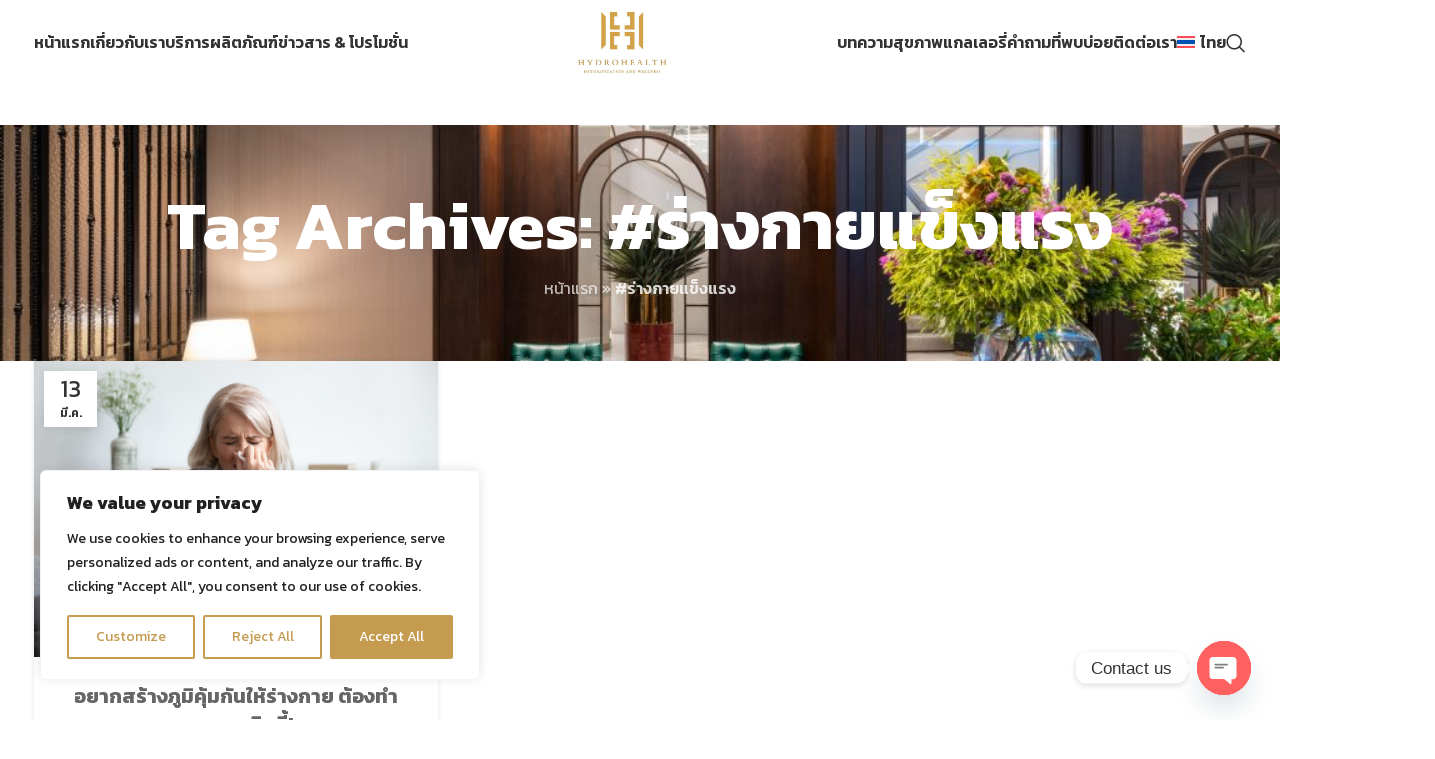

--- FILE ---
content_type: text/html; charset=UTF-8
request_url: https://hydrohealth.co.th/tag/%E0%B8%A3%E0%B9%88%E0%B8%B2%E0%B8%87%E0%B8%81%E0%B8%B2%E0%B8%A2%E0%B9%81%E0%B8%82%E0%B9%87%E0%B8%87%E0%B9%81%E0%B8%A3%E0%B8%87/
body_size: 36251
content:

<!DOCTYPE html>
<html lang="th">
<head>
	<meta charset="UTF-8">
	<link rel="profile" href="https://gmpg.org/xfn/11">
	<link rel="pingback" href="https://hydrohealth.co.th/xmlrpc.php">

	<meta name='robots' content='index, follow, max-image-preview:large, max-snippet:-1, max-video-preview:-1' />
<link rel="alternate" hreflang="th" href="https://hydrohealth.co.th/tag/%e0%b8%a3%e0%b9%88%e0%b8%b2%e0%b8%87%e0%b8%81%e0%b8%b2%e0%b8%a2%e0%b9%81%e0%b8%82%e0%b9%87%e0%b8%87%e0%b9%81%e0%b8%a3%e0%b8%87/" />
<link rel="alternate" hreflang="x-default" href="https://hydrohealth.co.th/tag/%e0%b8%a3%e0%b9%88%e0%b8%b2%e0%b8%87%e0%b8%81%e0%b8%b2%e0%b8%a2%e0%b9%81%e0%b8%82%e0%b9%87%e0%b8%87%e0%b9%81%e0%b8%a3%e0%b8%87/" />

<!-- Google Tag Manager for WordPress by gtm4wp.com -->
<script data-cfasync="false" data-pagespeed-no-defer>
	var gtm4wp_datalayer_name = "dataLayer";
	var dataLayer = dataLayer || [];
</script>
<!-- End Google Tag Manager for WordPress by gtm4wp.com -->
	<!-- This site is optimized with the Yoast SEO plugin v23.3 - https://yoast.com/wordpress/plugins/seo/ -->
	<title>#ร่างกายแข็งแรง Archives - HydroHealth Detoxification and Wellness</title>
	<link rel="canonical" href="https://hydrohealth.co.th/tag/%e0%b8%a3%e0%b9%88%e0%b8%b2%e0%b8%87%e0%b8%81%e0%b8%b2%e0%b8%a2%e0%b9%81%e0%b8%82%e0%b9%87%e0%b8%87%e0%b9%81%e0%b8%a3%e0%b8%87/" />
	<meta property="og:locale" content="th_TH" />
	<meta property="og:type" content="article" />
	<meta property="og:title" content="#ร่างกายแข็งแรง Archives - HydroHealth Detoxification and Wellness" />
	<meta property="og:url" content="https://hydrohealth.co.th/tag/%e0%b8%a3%e0%b9%88%e0%b8%b2%e0%b8%87%e0%b8%81%e0%b8%b2%e0%b8%a2%e0%b9%81%e0%b8%82%e0%b9%87%e0%b8%87%e0%b9%81%e0%b8%a3%e0%b8%87/" />
	<meta property="og:site_name" content="HydroHealth Detoxification and Wellness" />
	<meta name="twitter:card" content="summary_large_image" />
	<script type="application/ld+json" class="yoast-schema-graph">{"@context":"https://schema.org","@graph":[{"@type":"CollectionPage","@id":"https://hydrohealth.co.th/tag/%e0%b8%a3%e0%b9%88%e0%b8%b2%e0%b8%87%e0%b8%81%e0%b8%b2%e0%b8%a2%e0%b9%81%e0%b8%82%e0%b9%87%e0%b8%87%e0%b9%81%e0%b8%a3%e0%b8%87/","url":"https://hydrohealth.co.th/tag/%e0%b8%a3%e0%b9%88%e0%b8%b2%e0%b8%87%e0%b8%81%e0%b8%b2%e0%b8%a2%e0%b9%81%e0%b8%82%e0%b9%87%e0%b8%87%e0%b9%81%e0%b8%a3%e0%b8%87/","name":"#ร่างกายแข็งแรง Archives - HydroHealth Detoxification and Wellness","isPartOf":{"@id":"https://hydrohealth.co.th/#website"},"primaryImageOfPage":{"@id":"https://hydrohealth.co.th/tag/%e0%b8%a3%e0%b9%88%e0%b8%b2%e0%b8%87%e0%b8%81%e0%b8%b2%e0%b8%a2%e0%b9%81%e0%b8%82%e0%b9%87%e0%b8%87%e0%b9%81%e0%b8%a3%e0%b8%87/#primaryimage"},"image":{"@id":"https://hydrohealth.co.th/tag/%e0%b8%a3%e0%b9%88%e0%b8%b2%e0%b8%87%e0%b8%81%e0%b8%b2%e0%b8%a2%e0%b9%81%e0%b8%82%e0%b9%87%e0%b8%87%e0%b9%81%e0%b8%a3%e0%b8%87/#primaryimage"},"thumbnailUrl":"https://hydrohealth.co.th/wp-content/uploads/2024/03/1_how-to-boost-immune-system.jpg","breadcrumb":{"@id":"https://hydrohealth.co.th/tag/%e0%b8%a3%e0%b9%88%e0%b8%b2%e0%b8%87%e0%b8%81%e0%b8%b2%e0%b8%a2%e0%b9%81%e0%b8%82%e0%b9%87%e0%b8%87%e0%b9%81%e0%b8%a3%e0%b8%87/#breadcrumb"},"inLanguage":"th"},{"@type":"ImageObject","inLanguage":"th","@id":"https://hydrohealth.co.th/tag/%e0%b8%a3%e0%b9%88%e0%b8%b2%e0%b8%87%e0%b8%81%e0%b8%b2%e0%b8%a2%e0%b9%81%e0%b8%82%e0%b9%87%e0%b8%87%e0%b9%81%e0%b8%a3%e0%b8%87/#primaryimage","url":"https://hydrohealth.co.th/wp-content/uploads/2024/03/1_how-to-boost-immune-system.jpg","contentUrl":"https://hydrohealth.co.th/wp-content/uploads/2024/03/1_how-to-boost-immune-system.jpg","width":1000,"height":667,"caption":"ป่วยง่าย"},{"@type":"BreadcrumbList","@id":"https://hydrohealth.co.th/tag/%e0%b8%a3%e0%b9%88%e0%b8%b2%e0%b8%87%e0%b8%81%e0%b8%b2%e0%b8%a2%e0%b9%81%e0%b8%82%e0%b9%87%e0%b8%87%e0%b9%81%e0%b8%a3%e0%b8%87/#breadcrumb","itemListElement":[{"@type":"ListItem","position":1,"name":"หน้าแรก","item":"https://hydrohealth.co.th/"},{"@type":"ListItem","position":2,"name":"#ร่างกายแข็งแรง"}]},{"@type":"WebSite","@id":"https://hydrohealth.co.th/#website","url":"https://hydrohealth.co.th/","name":"HydroHealth Detoxification and Wellness","description":"HydroHealth Detoxification and Wellness","potentialAction":[{"@type":"SearchAction","target":{"@type":"EntryPoint","urlTemplate":"https://hydrohealth.co.th/?s={search_term_string}"},"query-input":"required name=search_term_string"}],"inLanguage":"th"}]}</script>
	<!-- / Yoast SEO plugin. -->


<link rel='dns-prefetch' href='//use.fontawesome.com' />
<link rel='dns-prefetch' href='//fonts.googleapis.com' />
<link rel="alternate" type="application/rss+xml" title="HydroHealth Detoxification and Wellness &raquo; ฟีด" href="https://hydrohealth.co.th/feed/" />
<link rel="alternate" type="application/rss+xml" title="HydroHealth Detoxification and Wellness &raquo; ฟีดความเห็น" href="https://hydrohealth.co.th/comments/feed/" />
<link rel="alternate" type="application/rss+xml" title="HydroHealth Detoxification and Wellness &raquo; #ร่างกายแข็งแรง ฟีดป้ายกำกับ" href="https://hydrohealth.co.th/tag/%e0%b8%a3%e0%b9%88%e0%b8%b2%e0%b8%87%e0%b8%81%e0%b8%b2%e0%b8%a2%e0%b9%81%e0%b8%82%e0%b9%87%e0%b8%87%e0%b9%81%e0%b8%a3%e0%b8%87/feed/" />
<style id='wp-img-auto-sizes-contain-inline-css' type='text/css'>
img:is([sizes=auto i],[sizes^="auto," i]){contain-intrinsic-size:3000px 1500px}
/*# sourceURL=wp-img-auto-sizes-contain-inline-css */
</style>
<link rel='stylesheet' id='pt-cv-public-style-css' href='https://hydrohealth.co.th/wp-content/plugins/content-views-query-and-display-post-page/public/assets/css/cv.css?ver=4.0' type='text/css' media='all' />
<link rel='stylesheet' id='wpml-blocks-css' href='https://hydrohealth.co.th/wp-content/plugins/sitepress-multilingual-cms/dist/css/blocks/styles.css?ver=4.6.9' type='text/css' media='all' />
<link rel='stylesheet' id='chaty-front-css-css' href='https://hydrohealth.co.th/wp-content/plugins/chaty/css/chaty-front.min.css?ver=3.2.91710314210' type='text/css' media='all' />
<style id='woocommerce-inline-inline-css' type='text/css'>
.woocommerce form .form-row .required { visibility: visible; }
/*# sourceURL=woocommerce-inline-inline-css */
</style>
<link rel='stylesheet' id='wpml-legacy-horizontal-list-0-css' href='https://hydrohealth.co.th/wp-content/plugins/sitepress-multilingual-cms/templates/language-switchers/legacy-list-horizontal/style.min.css?ver=1' type='text/css' media='all' />
<link rel='stylesheet' id='wpml-menu-item-0-css' href='https://hydrohealth.co.th/wp-content/plugins/sitepress-multilingual-cms/templates/language-switchers/menu-item/style.min.css?ver=1' type='text/css' media='all' />
<link rel='stylesheet' id='cms-navigation-style-base-css' href='https://hydrohealth.co.th/wp-content/plugins/wpml-cms-nav/res/css/cms-navigation-base.css?ver=1.5.5' type='text/css' media='screen' />
<link rel='stylesheet' id='cms-navigation-style-css' href='https://hydrohealth.co.th/wp-content/plugins/wpml-cms-nav/res/css/cms-navigation.css?ver=1.5.5' type='text/css' media='screen' />
<link rel='stylesheet' id='font-awesome-official-css' href='https://use.fontawesome.com/releases/v6.4.2/css/all.css' type='text/css' media='all' integrity="sha384-blOohCVdhjmtROpu8+CfTnUWham9nkX7P7OZQMst+RUnhtoY/9qemFAkIKOYxDI3" crossorigin="anonymous" />
<link rel='stylesheet' id='elementor-frontend-css' href='https://hydrohealth.co.th/wp-content/plugins/elementor/assets/css/frontend-lite.min.css?ver=3.23.4' type='text/css' media='all' />
<link rel='stylesheet' id='swiper-css' href='https://hydrohealth.co.th/wp-content/plugins/elementor/assets/lib/swiper/v8/css/swiper.min.css?ver=8.4.5' type='text/css' media='all' />
<link rel='stylesheet' id='elementor-post-7-css' href='https://hydrohealth.co.th/wp-content/uploads/elementor/css/post-7.css?ver=1719200153' type='text/css' media='all' />
<link rel='stylesheet' id='font-awesome-5-all-css' href='https://hydrohealth.co.th/wp-content/plugins/elementor/assets/lib/font-awesome/css/all.min.css?ver=3.23.4' type='text/css' media='all' />
<link rel='stylesheet' id='font-awesome-4-shim-css' href='https://hydrohealth.co.th/wp-content/plugins/elementor/assets/lib/font-awesome/css/v4-shims.min.css?ver=3.23.4' type='text/css' media='all' />
<link rel='stylesheet' id='bootstrap-css' href='https://hydrohealth.co.th/wp-content/themes/woodmart/css/bootstrap-light.min.css?ver=7.4.3' type='text/css' media='all' />
<link rel='stylesheet' id='woodmart-style-css' href='https://hydrohealth.co.th/wp-content/themes/woodmart/css/parts/base.min.css?ver=7.4.3' type='text/css' media='all' />
<link rel='stylesheet' id='wd-widget-wd-recent-posts-css' href='https://hydrohealth.co.th/wp-content/themes/woodmart/css/parts/widget-wd-recent-posts.min.css?ver=7.4.3' type='text/css' media='all' />
<link rel='stylesheet' id='wd-widget-nav-css' href='https://hydrohealth.co.th/wp-content/themes/woodmart/css/parts/widget-nav.min.css?ver=7.4.3' type='text/css' media='all' />
<link rel='stylesheet' id='wd-widget-wd-layered-nav-css' href='https://hydrohealth.co.th/wp-content/themes/woodmart/css/parts/woo-widget-wd-layered-nav.min.css?ver=7.4.3' type='text/css' media='all' />
<link rel='stylesheet' id='wd-woo-mod-swatches-base-css' href='https://hydrohealth.co.th/wp-content/themes/woodmart/css/parts/woo-mod-swatches-base.min.css?ver=7.4.3' type='text/css' media='all' />
<link rel='stylesheet' id='wd-woo-mod-swatches-filter-css' href='https://hydrohealth.co.th/wp-content/themes/woodmart/css/parts/woo-mod-swatches-filter.min.css?ver=7.4.3' type='text/css' media='all' />
<link rel='stylesheet' id='wd-widget-product-cat-css' href='https://hydrohealth.co.th/wp-content/themes/woodmart/css/parts/woo-widget-product-cat.min.css?ver=7.4.3' type='text/css' media='all' />
<link rel='stylesheet' id='wd-widget-product-list-css' href='https://hydrohealth.co.th/wp-content/themes/woodmart/css/parts/woo-widget-product-list.min.css?ver=7.4.3' type='text/css' media='all' />
<link rel='stylesheet' id='wd-blog-base-css' href='https://hydrohealth.co.th/wp-content/themes/woodmart/css/parts/blog-base.min.css?ver=7.4.3' type='text/css' media='all' />
<link rel='stylesheet' id='wd-revolution-slider-css' href='https://hydrohealth.co.th/wp-content/themes/woodmart/css/parts/int-rev-slider.min.css?ver=7.4.3' type='text/css' media='all' />
<link rel='stylesheet' id='wd-wpml-css' href='https://hydrohealth.co.th/wp-content/themes/woodmart/css/parts/int-wpml.min.css?ver=7.4.3' type='text/css' media='all' />
<link rel='stylesheet' id='wd-elementor-base-css' href='https://hydrohealth.co.th/wp-content/themes/woodmart/css/parts/int-elem-base.min.css?ver=7.4.3' type='text/css' media='all' />
<link rel='stylesheet' id='wd-woocommerce-base-css' href='https://hydrohealth.co.th/wp-content/themes/woodmart/css/parts/woocommerce-base.min.css?ver=7.4.3' type='text/css' media='all' />
<link rel='stylesheet' id='wd-mod-star-rating-css' href='https://hydrohealth.co.th/wp-content/themes/woodmart/css/parts/mod-star-rating.min.css?ver=7.4.3' type='text/css' media='all' />
<link rel='stylesheet' id='wd-woo-el-track-order-css' href='https://hydrohealth.co.th/wp-content/themes/woodmart/css/parts/woo-el-track-order.min.css?ver=7.4.3' type='text/css' media='all' />
<link rel='stylesheet' id='wd-woocommerce-block-notices-css' href='https://hydrohealth.co.th/wp-content/themes/woodmart/css/parts/woo-mod-block-notices.min.css?ver=7.4.3' type='text/css' media='all' />
<link rel='stylesheet' id='wd-woo-mod-shop-attributes-css' href='https://hydrohealth.co.th/wp-content/themes/woodmart/css/parts/woo-mod-shop-attributes.min.css?ver=7.4.3' type='text/css' media='all' />
<link rel='stylesheet' id='child-style-css' href='https://hydrohealth.co.th/wp-content/themes/woodmart-child/style.css?ver=7.4.3' type='text/css' media='all' />
<link rel='stylesheet' id='wd-header-base-css' href='https://hydrohealth.co.th/wp-content/themes/woodmart/css/parts/header-base.min.css?ver=7.4.3' type='text/css' media='all' />
<link rel='stylesheet' id='wd-mod-tools-css' href='https://hydrohealth.co.th/wp-content/themes/woodmart/css/parts/mod-tools.min.css?ver=7.4.3' type='text/css' media='all' />
<link rel='stylesheet' id='wd-dropdown-aside-css' href='https://hydrohealth.co.th/wp-content/themes/woodmart/css/parts/mod-dropdown-aside.min.css?ver=7.4.3' type='text/css' media='all' />
<link rel='stylesheet' id='wd-mod-nav-menu-label-css' href='https://hydrohealth.co.th/wp-content/themes/woodmart/css/parts/mod-nav-menu-label.min.css?ver=7.4.3' type='text/css' media='all' />
<link rel='stylesheet' id='wd-header-search-css' href='https://hydrohealth.co.th/wp-content/themes/woodmart/css/parts/header-el-search.min.css?ver=7.4.3' type='text/css' media='all' />
<link rel='stylesheet' id='wd-header-mobile-nav-dropdown-css' href='https://hydrohealth.co.th/wp-content/themes/woodmart/css/parts/header-el-mobile-nav-dropdown.min.css?ver=7.4.3' type='text/css' media='all' />
<link rel='stylesheet' id='wd-page-title-css' href='https://hydrohealth.co.th/wp-content/themes/woodmart/css/parts/page-title.min.css?ver=7.4.3' type='text/css' media='all' />
<link rel='stylesheet' id='wd-blog-loop-base-old-css' href='https://hydrohealth.co.th/wp-content/themes/woodmart/css/parts/blog-loop-base-old.min.css?ver=7.4.3' type='text/css' media='all' />
<link rel='stylesheet' id='wd-blog-loop-design-masonry-css' href='https://hydrohealth.co.th/wp-content/themes/woodmart/css/parts/blog-loop-design-masonry.min.css?ver=7.4.3' type='text/css' media='all' />
<link rel='stylesheet' id='wd-social-icons-css' href='https://hydrohealth.co.th/wp-content/themes/woodmart/css/parts/el-social-icons.min.css?ver=7.4.3' type='text/css' media='all' />
<link rel='stylesheet' id='wd-footer-base-css' href='https://hydrohealth.co.th/wp-content/themes/woodmart/css/parts/footer-base.min.css?ver=7.4.3' type='text/css' media='all' />
<link rel='stylesheet' id='wd-text-block-css' href='https://hydrohealth.co.th/wp-content/themes/woodmart/css/parts/el-text-block.min.css?ver=7.4.3' type='text/css' media='all' />
<link rel='stylesheet' id='wd-list-css' href='https://hydrohealth.co.th/wp-content/themes/woodmart/css/parts/el-list.min.css?ver=7.4.3' type='text/css' media='all' />
<link rel='stylesheet' id='wd-wd-search-results-css' href='https://hydrohealth.co.th/wp-content/themes/woodmart/css/parts/wd-search-results.min.css?ver=7.4.3' type='text/css' media='all' />
<link rel='stylesheet' id='wd-header-search-fullscreen-css' href='https://hydrohealth.co.th/wp-content/themes/woodmart/css/parts/header-el-search-fullscreen-general.min.css?ver=7.4.3' type='text/css' media='all' />
<link rel='stylesheet' id='wd-header-search-fullscreen-1-css' href='https://hydrohealth.co.th/wp-content/themes/woodmart/css/parts/header-el-search-fullscreen-1.min.css?ver=7.4.3' type='text/css' media='all' />
<link rel='stylesheet' id='wd-wd-search-form-css' href='https://hydrohealth.co.th/wp-content/themes/woodmart/css/parts/wd-search-form.min.css?ver=7.4.3' type='text/css' media='all' />
<link rel='stylesheet' id='xts-style-theme_settings_default-css' href='https://hydrohealth.co.th/wp-content/uploads/2024/12/xts-theme_settings_default-1733123232.css?ver=7.4.3' type='text/css' media='all' />
<link rel='stylesheet' id='xts-google-fonts-css' href='https://fonts.googleapis.com/css?family=Kanit%3A400%2C600%2C700%7CLato%3A400%2C700%2C300&#038;ver=7.4.3' type='text/css' media='all' />
<link rel='stylesheet' id='font-awesome-official-v4shim-css' href='https://use.fontawesome.com/releases/v6.4.2/css/v4-shims.css' type='text/css' media='all' integrity="sha384-IqMDcR2qh8kGcGdRrxwop5R2GiUY5h8aDR/LhYxPYiXh3sAAGGDkFvFqWgFvTsTd" crossorigin="anonymous" />
<link rel='stylesheet' id='google-fonts-1-css' href='https://fonts.googleapis.com/css?family=Roboto+Slab%3A100%2C100italic%2C200%2C200italic%2C300%2C300italic%2C400%2C400italic%2C500%2C500italic%2C600%2C600italic%2C700%2C700italic%2C800%2C800italic%2C900%2C900italic&#038;display=swap&#038;ver=2db930e53450435b196620e066303abe' type='text/css' media='all' />
<link rel="preconnect" href="https://fonts.gstatic.com/" crossorigin><script type="text/javascript" id="wpml-cookie-js-extra">
/* <![CDATA[ */
var wpml_cookies = {"wp-wpml_current_language":{"value":"th","expires":1,"path":"/"}};
var wpml_cookies = {"wp-wpml_current_language":{"value":"th","expires":1,"path":"/"}};
//# sourceURL=wpml-cookie-js-extra
/* ]]> */
</script>
<script type="text/javascript" src="https://hydrohealth.co.th/wp-content/plugins/sitepress-multilingual-cms/res/js/cookies/language-cookie.js?ver=4.6.9" id="wpml-cookie-js" defer="defer" data-wp-strategy="defer"></script>
<script type="text/javascript" id="cookie-law-info-js-extra">
/* <![CDATA[ */
var _ckyConfig = {"_ipData":[],"_assetsURL":"https://hydrohealth.co.th/wp-content/plugins/cookie-law-info/lite/frontend/images/","_publicURL":"https://hydrohealth.co.th","_expiry":"365","_categories":[{"name":"Necessary","slug":"necessary","isNecessary":true,"ccpaDoNotSell":true,"cookies":[],"active":true,"defaultConsent":{"gdpr":true,"ccpa":true}},{"name":"Functional","slug":"functional","isNecessary":false,"ccpaDoNotSell":true,"cookies":[],"active":true,"defaultConsent":{"gdpr":false,"ccpa":false}},{"name":"Analytics","slug":"analytics","isNecessary":false,"ccpaDoNotSell":true,"cookies":[],"active":true,"defaultConsent":{"gdpr":false,"ccpa":false}},{"name":"Performance","slug":"performance","isNecessary":false,"ccpaDoNotSell":true,"cookies":[],"active":true,"defaultConsent":{"gdpr":false,"ccpa":false}},{"name":"Advertisement","slug":"advertisement","isNecessary":false,"ccpaDoNotSell":true,"cookies":[],"active":true,"defaultConsent":{"gdpr":false,"ccpa":false}}],"_activeLaw":"gdpr","_rootDomain":"","_block":"1","_showBanner":"1","_bannerConfig":{"settings":{"type":"box","preferenceCenterType":"popup","position":"bottom-left","applicableLaw":"gdpr"},"behaviours":{"reloadBannerOnAccept":false,"loadAnalyticsByDefault":false,"animations":{"onLoad":"animate","onHide":"sticky"}},"config":{"revisitConsent":{"status":true,"tag":"revisit-consent","position":"bottom-left","meta":{"url":"#"},"styles":{"background-color":"#c59b50"},"elements":{"title":{"type":"text","tag":"revisit-consent-title","status":true,"styles":{"color":"#0056a7"}}}},"preferenceCenter":{"toggle":{"status":true,"tag":"detail-category-toggle","type":"toggle","states":{"active":{"styles":{"background-color":"#1863DC"}},"inactive":{"styles":{"background-color":"#D0D5D2"}}}}},"categoryPreview":{"status":false,"toggle":{"status":true,"tag":"detail-category-preview-toggle","type":"toggle","states":{"active":{"styles":{"background-color":"#1863DC"}},"inactive":{"styles":{"background-color":"#D0D5D2"}}}}},"videoPlaceholder":{"status":true,"styles":{"background-color":"#000000","border-color":"#000000","color":"#ffffff"}},"readMore":{"status":false,"tag":"readmore-button","type":"link","meta":{"noFollow":true,"newTab":true},"styles":{"color":"#c59b50","background-color":"transparent","border-color":"transparent"}},"auditTable":{"status":true},"optOption":{"status":true,"toggle":{"status":true,"tag":"optout-option-toggle","type":"toggle","states":{"active":{"styles":{"background-color":"#1863dc"}},"inactive":{"styles":{"background-color":"#FFFFFF"}}}}}}},"_version":"3.2.6","_logConsent":"1","_tags":[{"tag":"accept-button","styles":{"color":"#FFFFFF","background-color":"#c59b50","border-color":"#c59b50"}},{"tag":"reject-button","styles":{"color":"#c59b50","background-color":"transparent","border-color":"#c59b50"}},{"tag":"settings-button","styles":{"color":"#c59b50","background-color":"transparent","border-color":"#c59b50"}},{"tag":"readmore-button","styles":{"color":"#c59b50","background-color":"transparent","border-color":"transparent"}},{"tag":"donotsell-button","styles":{"color":"#1863DC","background-color":"transparent","border-color":"transparent"}},{"tag":"accept-button","styles":{"color":"#FFFFFF","background-color":"#c59b50","border-color":"#c59b50"}},{"tag":"revisit-consent","styles":{"background-color":"#c59b50"}}],"_shortCodes":[{"key":"cky_readmore","content":"\u003Ca href=\"#\" class=\"cky-policy\" aria-label=\"Cookie Policy\" target=\"_blank\" rel=\"noopener\" data-cky-tag=\"readmore-button\"\u003ECookie Policy\u003C/a\u003E","tag":"readmore-button","status":false,"attributes":{"rel":"nofollow","target":"_blank"}},{"key":"cky_show_desc","content":"\u003Cbutton class=\"cky-show-desc-btn\" data-cky-tag=\"show-desc-button\" aria-label=\"Show more\"\u003EShow more\u003C/button\u003E","tag":"show-desc-button","status":true,"attributes":[]},{"key":"cky_hide_desc","content":"\u003Cbutton class=\"cky-show-desc-btn\" data-cky-tag=\"hide-desc-button\" aria-label=\"Show less\"\u003EShow less\u003C/button\u003E","tag":"hide-desc-button","status":true,"attributes":[]},{"key":"cky_category_toggle_label","content":"[cky_{{status}}_category_label] [cky_preference_{{category_slug}}_title]","tag":"","status":true,"attributes":[]},{"key":"cky_enable_category_label","content":"Enable","tag":"","status":true,"attributes":[]},{"key":"cky_disable_category_label","content":"Disable","tag":"","status":true,"attributes":[]},{"key":"cky_video_placeholder","content":"\u003Cdiv class=\"video-placeholder-normal\" data-cky-tag=\"video-placeholder\" id=\"[UNIQUEID]\"\u003E\u003Cp class=\"video-placeholder-text-normal\" data-cky-tag=\"placeholder-title\"\u003EPlease accept cookies to access this content\u003C/p\u003E\u003C/div\u003E","tag":"","status":true,"attributes":[]},{"key":"cky_enable_optout_label","content":"Enable","tag":"","status":true,"attributes":[]},{"key":"cky_disable_optout_label","content":"Disable","tag":"","status":true,"attributes":[]},{"key":"cky_optout_toggle_label","content":"[cky_{{status}}_optout_label] [cky_optout_option_title]","tag":"","status":true,"attributes":[]},{"key":"cky_optout_option_title","content":"Do Not Sell or Share My Personal Information","tag":"","status":true,"attributes":[]},{"key":"cky_optout_close_label","content":"Close","tag":"","status":true,"attributes":[]}],"_rtl":"","_language":"en","_providersToBlock":[]};
var _ckyStyles = {"css":".cky-overlay{background: #000000; opacity: 0.4; position: fixed; top: 0; left: 0; width: 100%; height: 100%; z-index: 99999999;}.cky-hide{display: none;}.cky-btn-revisit-wrapper{display: flex; align-items: center; justify-content: center; background: #0056a7; width: 45px; height: 45px; border-radius: 50%; position: fixed; z-index: 999999; cursor: pointer;}.cky-revisit-bottom-left{bottom: 15px; left: 15px;}.cky-revisit-bottom-right{bottom: 15px; right: 15px;}.cky-btn-revisit-wrapper .cky-btn-revisit{display: flex; align-items: center; justify-content: center; background: none; border: none; cursor: pointer; position: relative; margin: 0; padding: 0;}.cky-btn-revisit-wrapper .cky-btn-revisit img{max-width: fit-content; margin: 0; height: 30px; width: 30px;}.cky-revisit-bottom-left:hover::before{content: attr(data-tooltip); position: absolute; background: #4e4b66; color: #ffffff; left: calc(100% + 7px); font-size: 12px; line-height: 16px; width: max-content; padding: 4px 8px; border-radius: 4px;}.cky-revisit-bottom-left:hover::after{position: absolute; content: \"\"; border: 5px solid transparent; left: calc(100% + 2px); border-left-width: 0; border-right-color: #4e4b66;}.cky-revisit-bottom-right:hover::before{content: attr(data-tooltip); position: absolute; background: #4e4b66; color: #ffffff; right: calc(100% + 7px); font-size: 12px; line-height: 16px; width: max-content; padding: 4px 8px; border-radius: 4px;}.cky-revisit-bottom-right:hover::after{position: absolute; content: \"\"; border: 5px solid transparent; right: calc(100% + 2px); border-right-width: 0; border-left-color: #4e4b66;}.cky-revisit-hide{display: none;}.cky-consent-container{position: fixed; width: 440px; box-sizing: border-box; z-index: 9999999; border-radius: 6px;}.cky-consent-container .cky-consent-bar{background: #ffffff; border: 1px solid; padding: 20px 26px; box-shadow: 0 -1px 10px 0 #acabab4d; border-radius: 6px;}.cky-box-bottom-left{bottom: 40px; left: 40px;}.cky-box-bottom-right{bottom: 40px; right: 40px;}.cky-box-top-left{top: 40px; left: 40px;}.cky-box-top-right{top: 40px; right: 40px;}.cky-custom-brand-logo-wrapper .cky-custom-brand-logo{width: 100px; height: auto; margin: 0 0 12px 0;}.cky-notice .cky-title{color: #212121; font-weight: 700; font-size: 18px; line-height: 24px; margin: 0 0 12px 0;}.cky-notice-des *,.cky-preference-content-wrapper *,.cky-accordion-header-des *,.cky-gpc-wrapper .cky-gpc-desc *{font-size: 14px;}.cky-notice-des{color: #212121; font-size: 14px; line-height: 24px; font-weight: 400;}.cky-notice-des img{height: 25px; width: 25px;}.cky-consent-bar .cky-notice-des p,.cky-gpc-wrapper .cky-gpc-desc p,.cky-preference-body-wrapper .cky-preference-content-wrapper p,.cky-accordion-header-wrapper .cky-accordion-header-des p,.cky-cookie-des-table li div:last-child p{color: inherit; margin-top: 0; overflow-wrap: break-word;}.cky-notice-des P:last-child,.cky-preference-content-wrapper p:last-child,.cky-cookie-des-table li div:last-child p:last-child,.cky-gpc-wrapper .cky-gpc-desc p:last-child{margin-bottom: 0;}.cky-notice-des a.cky-policy,.cky-notice-des button.cky-policy{font-size: 14px; color: #1863dc; white-space: nowrap; cursor: pointer; background: transparent; border: 1px solid; text-decoration: underline;}.cky-notice-des button.cky-policy{padding: 0;}.cky-notice-des a.cky-policy:focus-visible,.cky-notice-des button.cky-policy:focus-visible,.cky-preference-content-wrapper .cky-show-desc-btn:focus-visible,.cky-accordion-header .cky-accordion-btn:focus-visible,.cky-preference-header .cky-btn-close:focus-visible,.cky-switch input[type=\"checkbox\"]:focus-visible,.cky-footer-wrapper a:focus-visible,.cky-btn:focus-visible{outline: 2px solid #1863dc; outline-offset: 2px;}.cky-btn:focus:not(:focus-visible),.cky-accordion-header .cky-accordion-btn:focus:not(:focus-visible),.cky-preference-content-wrapper .cky-show-desc-btn:focus:not(:focus-visible),.cky-btn-revisit-wrapper .cky-btn-revisit:focus:not(:focus-visible),.cky-preference-header .cky-btn-close:focus:not(:focus-visible),.cky-consent-bar .cky-banner-btn-close:focus:not(:focus-visible){outline: 0;}button.cky-show-desc-btn:not(:hover):not(:active){color: #1863dc; background: transparent;}button.cky-accordion-btn:not(:hover):not(:active),button.cky-banner-btn-close:not(:hover):not(:active),button.cky-btn-revisit:not(:hover):not(:active),button.cky-btn-close:not(:hover):not(:active){background: transparent;}.cky-consent-bar button:hover,.cky-modal.cky-modal-open button:hover,.cky-consent-bar button:focus,.cky-modal.cky-modal-open button:focus{text-decoration: none;}.cky-notice-btn-wrapper{display: flex; justify-content: flex-start; align-items: center; flex-wrap: wrap; margin-top: 16px;}.cky-notice-btn-wrapper .cky-btn{text-shadow: none; box-shadow: none;}.cky-btn{flex: auto; max-width: 100%; font-size: 14px; font-family: inherit; line-height: 24px; padding: 8px; font-weight: 500; margin: 0 8px 0 0; border-radius: 2px; cursor: pointer; text-align: center; text-transform: none; min-height: 0;}.cky-btn:hover{opacity: 0.8;}.cky-btn-customize{color: #1863dc; background: transparent; border: 2px solid #1863dc;}.cky-btn-reject{color: #1863dc; background: transparent; border: 2px solid #1863dc;}.cky-btn-accept{background: #1863dc; color: #ffffff; border: 2px solid #1863dc;}.cky-btn:last-child{margin-right: 0;}@media (max-width: 576px){.cky-box-bottom-left{bottom: 0; left: 0;}.cky-box-bottom-right{bottom: 0; right: 0;}.cky-box-top-left{top: 0; left: 0;}.cky-box-top-right{top: 0; right: 0;}}@media (max-width: 440px){.cky-box-bottom-left, .cky-box-bottom-right, .cky-box-top-left, .cky-box-top-right{width: 100%; max-width: 100%;}.cky-consent-container .cky-consent-bar{padding: 20px 0;}.cky-custom-brand-logo-wrapper, .cky-notice .cky-title, .cky-notice-des, .cky-notice-btn-wrapper{padding: 0 24px;}.cky-notice-des{max-height: 40vh; overflow-y: scroll;}.cky-notice-btn-wrapper{flex-direction: column; margin-top: 0;}.cky-btn{width: 100%; margin: 10px 0 0 0;}.cky-notice-btn-wrapper .cky-btn-customize{order: 2;}.cky-notice-btn-wrapper .cky-btn-reject{order: 3;}.cky-notice-btn-wrapper .cky-btn-accept{order: 1; margin-top: 16px;}}@media (max-width: 352px){.cky-notice .cky-title{font-size: 16px;}.cky-notice-des *{font-size: 12px;}.cky-notice-des, .cky-btn{font-size: 12px;}}.cky-modal.cky-modal-open{display: flex; visibility: visible; -webkit-transform: translate(-50%, -50%); -moz-transform: translate(-50%, -50%); -ms-transform: translate(-50%, -50%); -o-transform: translate(-50%, -50%); transform: translate(-50%, -50%); top: 50%; left: 50%; transition: all 1s ease;}.cky-modal{box-shadow: 0 32px 68px rgba(0, 0, 0, 0.3); margin: 0 auto; position: fixed; max-width: 100%; background: #ffffff; top: 50%; box-sizing: border-box; border-radius: 6px; z-index: 999999999; color: #212121; -webkit-transform: translate(-50%, 100%); -moz-transform: translate(-50%, 100%); -ms-transform: translate(-50%, 100%); -o-transform: translate(-50%, 100%); transform: translate(-50%, 100%); visibility: hidden; transition: all 0s ease;}.cky-preference-center{max-height: 79vh; overflow: hidden; width: 845px; overflow: hidden; flex: 1 1 0; display: flex; flex-direction: column; border-radius: 6px;}.cky-preference-header{display: flex; align-items: center; justify-content: space-between; padding: 22px 24px; border-bottom: 1px solid;}.cky-preference-header .cky-preference-title{font-size: 18px; font-weight: 700; line-height: 24px;}.cky-preference-header .cky-btn-close{margin: 0; cursor: pointer; vertical-align: middle; padding: 0; background: none; border: none; width: auto; height: auto; min-height: 0; line-height: 0; text-shadow: none; box-shadow: none;}.cky-preference-header .cky-btn-close img{margin: 0; height: 10px; width: 10px;}.cky-preference-body-wrapper{padding: 0 24px; flex: 1; overflow: auto; box-sizing: border-box;}.cky-preference-content-wrapper,.cky-gpc-wrapper .cky-gpc-desc{font-size: 14px; line-height: 24px; font-weight: 400; padding: 12px 0;}.cky-preference-content-wrapper{border-bottom: 1px solid;}.cky-preference-content-wrapper img{height: 25px; width: 25px;}.cky-preference-content-wrapper .cky-show-desc-btn{font-size: 14px; font-family: inherit; color: #1863dc; text-decoration: none; line-height: 24px; padding: 0; margin: 0; white-space: nowrap; cursor: pointer; background: transparent; border-color: transparent; text-transform: none; min-height: 0; text-shadow: none; box-shadow: none;}.cky-accordion-wrapper{margin-bottom: 10px;}.cky-accordion{border-bottom: 1px solid;}.cky-accordion:last-child{border-bottom: none;}.cky-accordion .cky-accordion-item{display: flex; margin-top: 10px;}.cky-accordion .cky-accordion-body{display: none;}.cky-accordion.cky-accordion-active .cky-accordion-body{display: block; padding: 0 22px; margin-bottom: 16px;}.cky-accordion-header-wrapper{cursor: pointer; width: 100%;}.cky-accordion-item .cky-accordion-header{display: flex; justify-content: space-between; align-items: center;}.cky-accordion-header .cky-accordion-btn{font-size: 16px; font-family: inherit; color: #212121; line-height: 24px; background: none; border: none; font-weight: 700; padding: 0; margin: 0; cursor: pointer; text-transform: none; min-height: 0; text-shadow: none; box-shadow: none;}.cky-accordion-header .cky-always-active{color: #008000; font-weight: 600; line-height: 24px; font-size: 14px;}.cky-accordion-header-des{font-size: 14px; line-height: 24px; margin: 10px 0 16px 0;}.cky-accordion-chevron{margin-right: 22px; position: relative; cursor: pointer;}.cky-accordion-chevron-hide{display: none;}.cky-accordion .cky-accordion-chevron i::before{content: \"\"; position: absolute; border-right: 1.4px solid; border-bottom: 1.4px solid; border-color: inherit; height: 6px; width: 6px; -webkit-transform: rotate(-45deg); -moz-transform: rotate(-45deg); -ms-transform: rotate(-45deg); -o-transform: rotate(-45deg); transform: rotate(-45deg); transition: all 0.2s ease-in-out; top: 8px;}.cky-accordion.cky-accordion-active .cky-accordion-chevron i::before{-webkit-transform: rotate(45deg); -moz-transform: rotate(45deg); -ms-transform: rotate(45deg); -o-transform: rotate(45deg); transform: rotate(45deg);}.cky-audit-table{background: #f4f4f4; border-radius: 6px;}.cky-audit-table .cky-empty-cookies-text{color: inherit; font-size: 12px; line-height: 24px; margin: 0; padding: 10px;}.cky-audit-table .cky-cookie-des-table{font-size: 12px; line-height: 24px; font-weight: normal; padding: 15px 10px; border-bottom: 1px solid; border-bottom-color: inherit; margin: 0;}.cky-audit-table .cky-cookie-des-table:last-child{border-bottom: none;}.cky-audit-table .cky-cookie-des-table li{list-style-type: none; display: flex; padding: 3px 0;}.cky-audit-table .cky-cookie-des-table li:first-child{padding-top: 0;}.cky-cookie-des-table li div:first-child{width: 100px; font-weight: 600; word-break: break-word; word-wrap: break-word;}.cky-cookie-des-table li div:last-child{flex: 1; word-break: break-word; word-wrap: break-word; margin-left: 8px;}.cky-footer-shadow{display: block; width: 100%; height: 40px; background: linear-gradient(180deg, rgba(255, 255, 255, 0) 0%, #ffffff 100%); position: absolute; bottom: calc(100% - 1px);}.cky-footer-wrapper{position: relative;}.cky-prefrence-btn-wrapper{display: flex; flex-wrap: wrap; align-items: center; justify-content: center; padding: 22px 24px; border-top: 1px solid;}.cky-prefrence-btn-wrapper .cky-btn{flex: auto; max-width: 100%; text-shadow: none; box-shadow: none;}.cky-btn-preferences{color: #1863dc; background: transparent; border: 2px solid #1863dc;}.cky-preference-header,.cky-preference-body-wrapper,.cky-preference-content-wrapper,.cky-accordion-wrapper,.cky-accordion,.cky-accordion-wrapper,.cky-footer-wrapper,.cky-prefrence-btn-wrapper{border-color: inherit;}@media (max-width: 845px){.cky-modal{max-width: calc(100% - 16px);}}@media (max-width: 576px){.cky-modal{max-width: 100%;}.cky-preference-center{max-height: 100vh;}.cky-prefrence-btn-wrapper{flex-direction: column;}.cky-accordion.cky-accordion-active .cky-accordion-body{padding-right: 0;}.cky-prefrence-btn-wrapper .cky-btn{width: 100%; margin: 10px 0 0 0;}.cky-prefrence-btn-wrapper .cky-btn-reject{order: 3;}.cky-prefrence-btn-wrapper .cky-btn-accept{order: 1; margin-top: 0;}.cky-prefrence-btn-wrapper .cky-btn-preferences{order: 2;}}@media (max-width: 425px){.cky-accordion-chevron{margin-right: 15px;}.cky-notice-btn-wrapper{margin-top: 0;}.cky-accordion.cky-accordion-active .cky-accordion-body{padding: 0 15px;}}@media (max-width: 352px){.cky-preference-header .cky-preference-title{font-size: 16px;}.cky-preference-header{padding: 16px 24px;}.cky-preference-content-wrapper *, .cky-accordion-header-des *{font-size: 12px;}.cky-preference-content-wrapper, .cky-preference-content-wrapper .cky-show-more, .cky-accordion-header .cky-always-active, .cky-accordion-header-des, .cky-preference-content-wrapper .cky-show-desc-btn, .cky-notice-des a.cky-policy{font-size: 12px;}.cky-accordion-header .cky-accordion-btn{font-size: 14px;}}.cky-switch{display: flex;}.cky-switch input[type=\"checkbox\"]{position: relative; width: 44px; height: 24px; margin: 0; background: #d0d5d2; -webkit-appearance: none; border-radius: 50px; cursor: pointer; outline: 0; border: none; top: 0;}.cky-switch input[type=\"checkbox\"]:checked{background: #1863dc;}.cky-switch input[type=\"checkbox\"]:before{position: absolute; content: \"\"; height: 20px; width: 20px; left: 2px; bottom: 2px; border-radius: 50%; background-color: white; -webkit-transition: 0.4s; transition: 0.4s; margin: 0;}.cky-switch input[type=\"checkbox\"]:after{display: none;}.cky-switch input[type=\"checkbox\"]:checked:before{-webkit-transform: translateX(20px); -ms-transform: translateX(20px); transform: translateX(20px);}@media (max-width: 425px){.cky-switch input[type=\"checkbox\"]{width: 38px; height: 21px;}.cky-switch input[type=\"checkbox\"]:before{height: 17px; width: 17px;}.cky-switch input[type=\"checkbox\"]:checked:before{-webkit-transform: translateX(17px); -ms-transform: translateX(17px); transform: translateX(17px);}}.cky-consent-bar .cky-banner-btn-close{position: absolute; right: 9px; top: 5px; background: none; border: none; cursor: pointer; padding: 0; margin: 0; min-height: 0; line-height: 0; height: auto; width: auto; text-shadow: none; box-shadow: none;}.cky-consent-bar .cky-banner-btn-close img{height: 9px; width: 9px; margin: 0;}.cky-notice-group{font-size: 14px; line-height: 24px; font-weight: 400; color: #212121;}.cky-notice-btn-wrapper .cky-btn-do-not-sell{font-size: 14px; line-height: 24px; padding: 6px 0; margin: 0; font-weight: 500; background: none; border-radius: 2px; border: none; cursor: pointer; text-align: left; color: #1863dc; background: transparent; border-color: transparent; box-shadow: none; text-shadow: none;}.cky-consent-bar .cky-banner-btn-close:focus-visible,.cky-notice-btn-wrapper .cky-btn-do-not-sell:focus-visible,.cky-opt-out-btn-wrapper .cky-btn:focus-visible,.cky-opt-out-checkbox-wrapper input[type=\"checkbox\"].cky-opt-out-checkbox:focus-visible{outline: 2px solid #1863dc; outline-offset: 2px;}@media (max-width: 440px){.cky-consent-container{width: 100%;}}@media (max-width: 352px){.cky-notice-des a.cky-policy, .cky-notice-btn-wrapper .cky-btn-do-not-sell{font-size: 12px;}}.cky-opt-out-wrapper{padding: 12px 0;}.cky-opt-out-wrapper .cky-opt-out-checkbox-wrapper{display: flex; align-items: center;}.cky-opt-out-checkbox-wrapper .cky-opt-out-checkbox-label{font-size: 16px; font-weight: 700; line-height: 24px; margin: 0 0 0 12px; cursor: pointer;}.cky-opt-out-checkbox-wrapper input[type=\"checkbox\"].cky-opt-out-checkbox{background-color: #ffffff; border: 1px solid black; width: 20px; height: 18.5px; margin: 0; -webkit-appearance: none; position: relative; display: flex; align-items: center; justify-content: center; border-radius: 2px; cursor: pointer;}.cky-opt-out-checkbox-wrapper input[type=\"checkbox\"].cky-opt-out-checkbox:checked{background-color: #1863dc; border: none;}.cky-opt-out-checkbox-wrapper input[type=\"checkbox\"].cky-opt-out-checkbox:checked::after{left: 6px; bottom: 4px; width: 7px; height: 13px; border: solid #ffffff; border-width: 0 3px 3px 0; border-radius: 2px; -webkit-transform: rotate(45deg); -ms-transform: rotate(45deg); transform: rotate(45deg); content: \"\"; position: absolute; box-sizing: border-box;}.cky-opt-out-checkbox-wrapper.cky-disabled .cky-opt-out-checkbox-label,.cky-opt-out-checkbox-wrapper.cky-disabled input[type=\"checkbox\"].cky-opt-out-checkbox{cursor: no-drop;}.cky-gpc-wrapper{margin: 0 0 0 32px;}.cky-footer-wrapper .cky-opt-out-btn-wrapper{display: flex; flex-wrap: wrap; align-items: center; justify-content: center; padding: 22px 24px;}.cky-opt-out-btn-wrapper .cky-btn{flex: auto; max-width: 100%; text-shadow: none; box-shadow: none;}.cky-opt-out-btn-wrapper .cky-btn-cancel{border: 1px solid #dedfe0; background: transparent; color: #858585;}.cky-opt-out-btn-wrapper .cky-btn-confirm{background: #1863dc; color: #ffffff; border: 1px solid #1863dc;}@media (max-width: 352px){.cky-opt-out-checkbox-wrapper .cky-opt-out-checkbox-label{font-size: 14px;}.cky-gpc-wrapper .cky-gpc-desc, .cky-gpc-wrapper .cky-gpc-desc *{font-size: 12px;}.cky-opt-out-checkbox-wrapper input[type=\"checkbox\"].cky-opt-out-checkbox{width: 16px; height: 16px;}.cky-opt-out-checkbox-wrapper input[type=\"checkbox\"].cky-opt-out-checkbox:checked::after{left: 5px; bottom: 4px; width: 3px; height: 9px;}.cky-gpc-wrapper{margin: 0 0 0 28px;}}.video-placeholder-youtube{background-size: 100% 100%; background-position: center; background-repeat: no-repeat; background-color: #b2b0b059; position: relative; display: flex; align-items: center; justify-content: center; max-width: 100%;}.video-placeholder-text-youtube{text-align: center; align-items: center; padding: 10px 16px; background-color: #000000cc; color: #ffffff; border: 1px solid; border-radius: 2px; cursor: pointer;}.video-placeholder-normal{background-image: url(\"/wp-content/plugins/cookie-law-info/lite/frontend/images/placeholder.svg\"); background-size: 80px; background-position: center; background-repeat: no-repeat; background-color: #b2b0b059; position: relative; display: flex; align-items: flex-end; justify-content: center; max-width: 100%;}.video-placeholder-text-normal{align-items: center; padding: 10px 16px; text-align: center; border: 1px solid; border-radius: 2px; cursor: pointer;}.cky-rtl{direction: rtl; text-align: right;}.cky-rtl .cky-banner-btn-close{left: 9px; right: auto;}.cky-rtl .cky-notice-btn-wrapper .cky-btn:last-child{margin-right: 8px;}.cky-rtl .cky-notice-btn-wrapper .cky-btn:first-child{margin-right: 0;}.cky-rtl .cky-notice-btn-wrapper{margin-left: 0; margin-right: 15px;}.cky-rtl .cky-prefrence-btn-wrapper .cky-btn{margin-right: 8px;}.cky-rtl .cky-prefrence-btn-wrapper .cky-btn:first-child{margin-right: 0;}.cky-rtl .cky-accordion .cky-accordion-chevron i::before{border: none; border-left: 1.4px solid; border-top: 1.4px solid; left: 12px;}.cky-rtl .cky-accordion.cky-accordion-active .cky-accordion-chevron i::before{-webkit-transform: rotate(-135deg); -moz-transform: rotate(-135deg); -ms-transform: rotate(-135deg); -o-transform: rotate(-135deg); transform: rotate(-135deg);}@media (max-width: 768px){.cky-rtl .cky-notice-btn-wrapper{margin-right: 0;}}@media (max-width: 576px){.cky-rtl .cky-notice-btn-wrapper .cky-btn:last-child{margin-right: 0;}.cky-rtl .cky-prefrence-btn-wrapper .cky-btn{margin-right: 0;}.cky-rtl .cky-accordion.cky-accordion-active .cky-accordion-body{padding: 0 22px 0 0;}}@media (max-width: 425px){.cky-rtl .cky-accordion.cky-accordion-active .cky-accordion-body{padding: 0 15px 0 0;}}.cky-rtl .cky-opt-out-btn-wrapper .cky-btn{margin-right: 12px;}.cky-rtl .cky-opt-out-btn-wrapper .cky-btn:first-child{margin-right: 0;}.cky-rtl .cky-opt-out-checkbox-wrapper .cky-opt-out-checkbox-label{margin: 0 12px 0 0;}"};
//# sourceURL=cookie-law-info-js-extra
/* ]]> */
</script>
<script type="text/javascript" src="https://hydrohealth.co.th/wp-content/plugins/cookie-law-info/lite/frontend/js/script.min.js?ver=3.2.6" id="cookie-law-info-js"></script>
<script type="text/javascript" src="https://hydrohealth.co.th/wp-includes/js/jquery/jquery.min.js?ver=3.7.1" id="jquery-core-js"></script>
<script type="text/javascript" src="https://hydrohealth.co.th/wp-includes/js/jquery/jquery-migrate.min.js?ver=3.4.1" id="jquery-migrate-js"></script>
<script type="text/javascript" src="https://hydrohealth.co.th/wp-content/plugins/woocommerce/assets/js/jquery-blockui/jquery.blockUI.min.js?ver=2.7.0-wc.9.2.4" id="jquery-blockui-js" defer="defer" data-wp-strategy="defer"></script>
<script type="text/javascript" src="https://hydrohealth.co.th/wp-content/plugins/woocommerce/assets/js/js-cookie/js.cookie.min.js?ver=2.1.4-wc.9.2.4" id="js-cookie-js" defer="defer" data-wp-strategy="defer"></script>
<script type="text/javascript" id="woocommerce-js-extra">
/* <![CDATA[ */
var woocommerce_params = {"ajax_url":"/wp-admin/admin-ajax.php","wc_ajax_url":"/?wc-ajax=%%endpoint%%"};
//# sourceURL=woocommerce-js-extra
/* ]]> */
</script>
<script type="text/javascript" src="https://hydrohealth.co.th/wp-content/plugins/woocommerce/assets/js/frontend/woocommerce.min.js?ver=9.2.4" id="woocommerce-js" defer="defer" data-wp-strategy="defer"></script>
<script type="text/javascript" src="https://hydrohealth.co.th/wp-content/themes/woodmart/js/libs/device.min.js?ver=7.4.3" id="wd-device-library-js"></script>
<script type="text/javascript" src="https://hydrohealth.co.th/wp-content/themes/woodmart/js/scripts/global/scrollBar.min.js?ver=7.4.3" id="wd-scrollbar-js"></script>
<script type="text/javascript" src="https://hydrohealth.co.th/wp-content/plugins/elementor/assets/lib/font-awesome/js/v4-shims.min.js?ver=3.23.4" id="font-awesome-4-shim-js"></script>
<link rel="https://api.w.org/" href="https://hydrohealth.co.th/wp-json/" /><link rel="alternate" title="JSON" type="application/json" href="https://hydrohealth.co.th/wp-json/wp/v2/tags/295" /><link rel="EditURI" type="application/rsd+xml" title="RSD" href="https://hydrohealth.co.th/xmlrpc.php?rsd" />

<meta name="generator" content="WPML ver:4.6.9 stt:1,52;" />
<style id="cky-style-inline">[data-cky-tag]{visibility:hidden;}</style><!-- Google Tag Manager -->
<script>(function(w,d,s,l,i){w[l]=w[l]||[];w[l].push({'gtm.start':
new Date().getTime(),event:'gtm.js'});var f=d.getElementsByTagName(s)[0],
j=d.createElement(s),dl=l!='dataLayer'?'&l='+l:'';j.async=true;j.src=
'
https://www.googletagmanager.com/gtm.js?id='+i+dl;f.parentNode.insertBefore(j,f);
})(window,document,'script','dataLayer','GTM-K4SNM5F8');</script>
<!-- End Google Tag Manager -->
<!-- Google Tag Manager for WordPress by gtm4wp.com -->
<!-- GTM Container placement set to automatic -->
<script data-cfasync="false" data-pagespeed-no-defer type="text/javascript">
	var dataLayer_content = {"pagePostType":"post","pagePostType2":"tag-post"};
	dataLayer.push( dataLayer_content );
</script>
<script data-cfasync="false">
(function(w,d,s,l,i){w[l]=w[l]||[];w[l].push({'gtm.start':
new Date().getTime(),event:'gtm.js'});var f=d.getElementsByTagName(s)[0],
j=d.createElement(s),dl=l!='dataLayer'?'&l='+l:'';j.async=true;j.src=
'//www.googletagmanager.com/gtm.js?id='+i+dl;f.parentNode.insertBefore(j,f);
})(window,document,'script','dataLayer','GTM-K4SNM5F8');
</script>
<script data-cfasync="false">
(function(w,d,s,l,i){w[l]=w[l]||[];w[l].push({'gtm.start':
new Date().getTime(),event:'gtm.js'});var f=d.getElementsByTagName(s)[0],
j=d.createElement(s),dl=l!='dataLayer'?'&l='+l:'';j.async=true;j.src=
'//www.googletagmanager.com/gtm.js?id='+i+dl;f.parentNode.insertBefore(j,f);
})(window,document,'script','dataLayer','GTM-K93NT6MZ');
</script>
<script data-cfasync="false">
(function(w,d,s,l,i){w[l]=w[l]||[];w[l].push({'gtm.start':
new Date().getTime(),event:'gtm.js'});var f=d.getElementsByTagName(s)[0],
j=d.createElement(s),dl=l!='dataLayer'?'&l='+l:'';j.async=true;j.src=
'//www.googletagmanager.com/gtm.js?id='+i+dl;f.parentNode.insertBefore(j,f);
})(window,document,'script','dataLayer','GTM-TCNZT9PJ');
</script>
<!-- End Google Tag Manager for WordPress by gtm4wp.com -->					<meta name="viewport" content="width=device-width, initial-scale=1.0, maximum-scale=1.0, user-scalable=no">
										<noscript><style>.woocommerce-product-gallery{ opacity: 1 !important; }</style></noscript>
	<meta name="generator" content="Elementor 3.23.4; features: e_optimized_css_loading, e_font_icon_svg, additional_custom_breakpoints, e_lazyload; settings: css_print_method-external, google_font-enabled, font_display-swap">
			<style>
				.e-con.e-parent:nth-of-type(n+4):not(.e-lazyloaded):not(.e-no-lazyload),
				.e-con.e-parent:nth-of-type(n+4):not(.e-lazyloaded):not(.e-no-lazyload) * {
					background-image: none !important;
				}
				@media screen and (max-height: 1024px) {
					.e-con.e-parent:nth-of-type(n+3):not(.e-lazyloaded):not(.e-no-lazyload),
					.e-con.e-parent:nth-of-type(n+3):not(.e-lazyloaded):not(.e-no-lazyload) * {
						background-image: none !important;
					}
				}
				@media screen and (max-height: 640px) {
					.e-con.e-parent:nth-of-type(n+2):not(.e-lazyloaded):not(.e-no-lazyload),
					.e-con.e-parent:nth-of-type(n+2):not(.e-lazyloaded):not(.e-no-lazyload) * {
						background-image: none !important;
					}
				}
			</style>
			<meta name="generator" content="Powered by Slider Revolution 6.6.20 - responsive, Mobile-Friendly Slider Plugin for WordPress with comfortable drag and drop interface." />
<style class='wp-fonts-local' type='text/css'>
@font-face{font-family:Inter;font-style:normal;font-weight:300 900;font-display:fallback;src:url('https://hydrohealth.co.th/wp-content/plugins/woocommerce/assets/fonts/Inter-VariableFont_slnt,wght.woff2') format('woff2');font-stretch:normal;}
@font-face{font-family:Cardo;font-style:normal;font-weight:400;font-display:fallback;src:url('https://hydrohealth.co.th/wp-content/plugins/woocommerce/assets/fonts/cardo_normal_400.woff2') format('woff2');}
</style>
<link rel="icon" href="https://hydrohealth.co.th/wp-content/uploads/2023/11/cropped-Untitled-2-32x32.png" sizes="32x32" />
<link rel="icon" href="https://hydrohealth.co.th/wp-content/uploads/2023/11/cropped-Untitled-2-192x192.png" sizes="192x192" />
<link rel="apple-touch-icon" href="https://hydrohealth.co.th/wp-content/uploads/2023/11/cropped-Untitled-2-180x180.png" />
<meta name="msapplication-TileImage" content="https://hydrohealth.co.th/wp-content/uploads/2023/11/cropped-Untitled-2-270x270.png" />
<script>function setREVStartSize(e){
			//window.requestAnimationFrame(function() {
				window.RSIW = window.RSIW===undefined ? window.innerWidth : window.RSIW;
				window.RSIH = window.RSIH===undefined ? window.innerHeight : window.RSIH;
				try {
					var pw = document.getElementById(e.c).parentNode.offsetWidth,
						newh;
					pw = pw===0 || isNaN(pw) || (e.l=="fullwidth" || e.layout=="fullwidth") ? window.RSIW : pw;
					e.tabw = e.tabw===undefined ? 0 : parseInt(e.tabw);
					e.thumbw = e.thumbw===undefined ? 0 : parseInt(e.thumbw);
					e.tabh = e.tabh===undefined ? 0 : parseInt(e.tabh);
					e.thumbh = e.thumbh===undefined ? 0 : parseInt(e.thumbh);
					e.tabhide = e.tabhide===undefined ? 0 : parseInt(e.tabhide);
					e.thumbhide = e.thumbhide===undefined ? 0 : parseInt(e.thumbhide);
					e.mh = e.mh===undefined || e.mh=="" || e.mh==="auto" ? 0 : parseInt(e.mh,0);
					if(e.layout==="fullscreen" || e.l==="fullscreen")
						newh = Math.max(e.mh,window.RSIH);
					else{
						e.gw = Array.isArray(e.gw) ? e.gw : [e.gw];
						for (var i in e.rl) if (e.gw[i]===undefined || e.gw[i]===0) e.gw[i] = e.gw[i-1];
						e.gh = e.el===undefined || e.el==="" || (Array.isArray(e.el) && e.el.length==0)? e.gh : e.el;
						e.gh = Array.isArray(e.gh) ? e.gh : [e.gh];
						for (var i in e.rl) if (e.gh[i]===undefined || e.gh[i]===0) e.gh[i] = e.gh[i-1];
											
						var nl = new Array(e.rl.length),
							ix = 0,
							sl;
						e.tabw = e.tabhide>=pw ? 0 : e.tabw;
						e.thumbw = e.thumbhide>=pw ? 0 : e.thumbw;
						e.tabh = e.tabhide>=pw ? 0 : e.tabh;
						e.thumbh = e.thumbhide>=pw ? 0 : e.thumbh;
						for (var i in e.rl) nl[i] = e.rl[i]<window.RSIW ? 0 : e.rl[i];
						sl = nl[0];
						for (var i in nl) if (sl>nl[i] && nl[i]>0) { sl = nl[i]; ix=i;}
						var m = pw>(e.gw[ix]+e.tabw+e.thumbw) ? 1 : (pw-(e.tabw+e.thumbw)) / (e.gw[ix]);
						newh =  (e.gh[ix] * m) + (e.tabh + e.thumbh);
					}
					var el = document.getElementById(e.c);
					if (el!==null && el) el.style.height = newh+"px";
					el = document.getElementById(e.c+"_wrapper");
					if (el!==null && el) {
						el.style.height = newh+"px";
						el.style.display = "block";
					}
				} catch(e){
					console.log("Failure at Presize of Slider:" + e)
				}
			//});
		  };</script>
		<style type="text/css" id="wp-custom-css">
			.wd-btn-text{ font-size:16px;}
.elementor-widget-text-editor{ font-size:16px;}
.tilte-span span{color:#666;font-size:24px;}
.tilte-span h2{color:#666;font-size:16px; font-weight:normal !important;}
.wp-block-image figure{text-align:center;}



		</style>
		<style>
		
		</style>			<style id="wd-style-header_225790-css" data-type="wd-style-header_225790">
				:root{
	--wd-top-bar-h: 0.001px;
	--wd-top-bar-sm-h: 0.001px;
	--wd-top-bar-sticky-h: 0.001px;

	--wd-header-general-h: 85px;
	--wd-header-general-sm-h: 60px;
	--wd-header-general-sticky-h: 60px;

	--wd-header-bottom-h: 0.001px;
	--wd-header-bottom-sm-h: 0.001px;
	--wd-header-bottom-sticky-h: 0.001px;

	--wd-header-clone-h: 0.001px;
}


.whb-sticked .whb-general-header .wd-dropdown:not(.sub-sub-menu) {
	margin-top: 10px;
}

.whb-sticked .whb-general-header .wd-dropdown:not(.sub-sub-menu):after {
	height: 20px;
}



@media (min-width: 1025px) {
	
		.whb-general-header-inner {
		height: 85px;
		max-height: 85px;
	}

		.whb-sticked .whb-general-header-inner {
		height: 60px;
		max-height: 60px;
	}
		
	
	
	}

@media (max-width: 1024px) {
	
		.whb-general-header-inner {
		height: 60px;
		max-height: 60px;
	}
	
	
	
	}
		
.whb-general-header {
	border-bottom-width: 0px;border-bottom-style: solid;
}

.whb-header-bottom {
	border-bottom-width: 0px;border-bottom-style: solid;
}
			</style>
			<style id='global-styles-inline-css' type='text/css'>
:root{--wp--preset--aspect-ratio--square: 1;--wp--preset--aspect-ratio--4-3: 4/3;--wp--preset--aspect-ratio--3-4: 3/4;--wp--preset--aspect-ratio--3-2: 3/2;--wp--preset--aspect-ratio--2-3: 2/3;--wp--preset--aspect-ratio--16-9: 16/9;--wp--preset--aspect-ratio--9-16: 9/16;--wp--preset--color--black: #000000;--wp--preset--color--cyan-bluish-gray: #abb8c3;--wp--preset--color--white: #ffffff;--wp--preset--color--pale-pink: #f78da7;--wp--preset--color--vivid-red: #cf2e2e;--wp--preset--color--luminous-vivid-orange: #ff6900;--wp--preset--color--luminous-vivid-amber: #fcb900;--wp--preset--color--light-green-cyan: #7bdcb5;--wp--preset--color--vivid-green-cyan: #00d084;--wp--preset--color--pale-cyan-blue: #8ed1fc;--wp--preset--color--vivid-cyan-blue: #0693e3;--wp--preset--color--vivid-purple: #9b51e0;--wp--preset--gradient--vivid-cyan-blue-to-vivid-purple: linear-gradient(135deg,rgb(6,147,227) 0%,rgb(155,81,224) 100%);--wp--preset--gradient--light-green-cyan-to-vivid-green-cyan: linear-gradient(135deg,rgb(122,220,180) 0%,rgb(0,208,130) 100%);--wp--preset--gradient--luminous-vivid-amber-to-luminous-vivid-orange: linear-gradient(135deg,rgb(252,185,0) 0%,rgb(255,105,0) 100%);--wp--preset--gradient--luminous-vivid-orange-to-vivid-red: linear-gradient(135deg,rgb(255,105,0) 0%,rgb(207,46,46) 100%);--wp--preset--gradient--very-light-gray-to-cyan-bluish-gray: linear-gradient(135deg,rgb(238,238,238) 0%,rgb(169,184,195) 100%);--wp--preset--gradient--cool-to-warm-spectrum: linear-gradient(135deg,rgb(74,234,220) 0%,rgb(151,120,209) 20%,rgb(207,42,186) 40%,rgb(238,44,130) 60%,rgb(251,105,98) 80%,rgb(254,248,76) 100%);--wp--preset--gradient--blush-light-purple: linear-gradient(135deg,rgb(255,206,236) 0%,rgb(152,150,240) 100%);--wp--preset--gradient--blush-bordeaux: linear-gradient(135deg,rgb(254,205,165) 0%,rgb(254,45,45) 50%,rgb(107,0,62) 100%);--wp--preset--gradient--luminous-dusk: linear-gradient(135deg,rgb(255,203,112) 0%,rgb(199,81,192) 50%,rgb(65,88,208) 100%);--wp--preset--gradient--pale-ocean: linear-gradient(135deg,rgb(255,245,203) 0%,rgb(182,227,212) 50%,rgb(51,167,181) 100%);--wp--preset--gradient--electric-grass: linear-gradient(135deg,rgb(202,248,128) 0%,rgb(113,206,126) 100%);--wp--preset--gradient--midnight: linear-gradient(135deg,rgb(2,3,129) 0%,rgb(40,116,252) 100%);--wp--preset--font-size--small: 13px;--wp--preset--font-size--medium: 20px;--wp--preset--font-size--large: 36px;--wp--preset--font-size--x-large: 42px;--wp--preset--font-family--inter: "Inter", sans-serif;--wp--preset--font-family--cardo: Cardo;--wp--preset--spacing--20: 0.44rem;--wp--preset--spacing--30: 0.67rem;--wp--preset--spacing--40: 1rem;--wp--preset--spacing--50: 1.5rem;--wp--preset--spacing--60: 2.25rem;--wp--preset--spacing--70: 3.38rem;--wp--preset--spacing--80: 5.06rem;--wp--preset--shadow--natural: 6px 6px 9px rgba(0, 0, 0, 0.2);--wp--preset--shadow--deep: 12px 12px 50px rgba(0, 0, 0, 0.4);--wp--preset--shadow--sharp: 6px 6px 0px rgba(0, 0, 0, 0.2);--wp--preset--shadow--outlined: 6px 6px 0px -3px rgb(255, 255, 255), 6px 6px rgb(0, 0, 0);--wp--preset--shadow--crisp: 6px 6px 0px rgb(0, 0, 0);}:where(.is-layout-flex){gap: 0.5em;}:where(.is-layout-grid){gap: 0.5em;}body .is-layout-flex{display: flex;}.is-layout-flex{flex-wrap: wrap;align-items: center;}.is-layout-flex > :is(*, div){margin: 0;}body .is-layout-grid{display: grid;}.is-layout-grid > :is(*, div){margin: 0;}:where(.wp-block-columns.is-layout-flex){gap: 2em;}:where(.wp-block-columns.is-layout-grid){gap: 2em;}:where(.wp-block-post-template.is-layout-flex){gap: 1.25em;}:where(.wp-block-post-template.is-layout-grid){gap: 1.25em;}.has-black-color{color: var(--wp--preset--color--black) !important;}.has-cyan-bluish-gray-color{color: var(--wp--preset--color--cyan-bluish-gray) !important;}.has-white-color{color: var(--wp--preset--color--white) !important;}.has-pale-pink-color{color: var(--wp--preset--color--pale-pink) !important;}.has-vivid-red-color{color: var(--wp--preset--color--vivid-red) !important;}.has-luminous-vivid-orange-color{color: var(--wp--preset--color--luminous-vivid-orange) !important;}.has-luminous-vivid-amber-color{color: var(--wp--preset--color--luminous-vivid-amber) !important;}.has-light-green-cyan-color{color: var(--wp--preset--color--light-green-cyan) !important;}.has-vivid-green-cyan-color{color: var(--wp--preset--color--vivid-green-cyan) !important;}.has-pale-cyan-blue-color{color: var(--wp--preset--color--pale-cyan-blue) !important;}.has-vivid-cyan-blue-color{color: var(--wp--preset--color--vivid-cyan-blue) !important;}.has-vivid-purple-color{color: var(--wp--preset--color--vivid-purple) !important;}.has-black-background-color{background-color: var(--wp--preset--color--black) !important;}.has-cyan-bluish-gray-background-color{background-color: var(--wp--preset--color--cyan-bluish-gray) !important;}.has-white-background-color{background-color: var(--wp--preset--color--white) !important;}.has-pale-pink-background-color{background-color: var(--wp--preset--color--pale-pink) !important;}.has-vivid-red-background-color{background-color: var(--wp--preset--color--vivid-red) !important;}.has-luminous-vivid-orange-background-color{background-color: var(--wp--preset--color--luminous-vivid-orange) !important;}.has-luminous-vivid-amber-background-color{background-color: var(--wp--preset--color--luminous-vivid-amber) !important;}.has-light-green-cyan-background-color{background-color: var(--wp--preset--color--light-green-cyan) !important;}.has-vivid-green-cyan-background-color{background-color: var(--wp--preset--color--vivid-green-cyan) !important;}.has-pale-cyan-blue-background-color{background-color: var(--wp--preset--color--pale-cyan-blue) !important;}.has-vivid-cyan-blue-background-color{background-color: var(--wp--preset--color--vivid-cyan-blue) !important;}.has-vivid-purple-background-color{background-color: var(--wp--preset--color--vivid-purple) !important;}.has-black-border-color{border-color: var(--wp--preset--color--black) !important;}.has-cyan-bluish-gray-border-color{border-color: var(--wp--preset--color--cyan-bluish-gray) !important;}.has-white-border-color{border-color: var(--wp--preset--color--white) !important;}.has-pale-pink-border-color{border-color: var(--wp--preset--color--pale-pink) !important;}.has-vivid-red-border-color{border-color: var(--wp--preset--color--vivid-red) !important;}.has-luminous-vivid-orange-border-color{border-color: var(--wp--preset--color--luminous-vivid-orange) !important;}.has-luminous-vivid-amber-border-color{border-color: var(--wp--preset--color--luminous-vivid-amber) !important;}.has-light-green-cyan-border-color{border-color: var(--wp--preset--color--light-green-cyan) !important;}.has-vivid-green-cyan-border-color{border-color: var(--wp--preset--color--vivid-green-cyan) !important;}.has-pale-cyan-blue-border-color{border-color: var(--wp--preset--color--pale-cyan-blue) !important;}.has-vivid-cyan-blue-border-color{border-color: var(--wp--preset--color--vivid-cyan-blue) !important;}.has-vivid-purple-border-color{border-color: var(--wp--preset--color--vivid-purple) !important;}.has-vivid-cyan-blue-to-vivid-purple-gradient-background{background: var(--wp--preset--gradient--vivid-cyan-blue-to-vivid-purple) !important;}.has-light-green-cyan-to-vivid-green-cyan-gradient-background{background: var(--wp--preset--gradient--light-green-cyan-to-vivid-green-cyan) !important;}.has-luminous-vivid-amber-to-luminous-vivid-orange-gradient-background{background: var(--wp--preset--gradient--luminous-vivid-amber-to-luminous-vivid-orange) !important;}.has-luminous-vivid-orange-to-vivid-red-gradient-background{background: var(--wp--preset--gradient--luminous-vivid-orange-to-vivid-red) !important;}.has-very-light-gray-to-cyan-bluish-gray-gradient-background{background: var(--wp--preset--gradient--very-light-gray-to-cyan-bluish-gray) !important;}.has-cool-to-warm-spectrum-gradient-background{background: var(--wp--preset--gradient--cool-to-warm-spectrum) !important;}.has-blush-light-purple-gradient-background{background: var(--wp--preset--gradient--blush-light-purple) !important;}.has-blush-bordeaux-gradient-background{background: var(--wp--preset--gradient--blush-bordeaux) !important;}.has-luminous-dusk-gradient-background{background: var(--wp--preset--gradient--luminous-dusk) !important;}.has-pale-ocean-gradient-background{background: var(--wp--preset--gradient--pale-ocean) !important;}.has-electric-grass-gradient-background{background: var(--wp--preset--gradient--electric-grass) !important;}.has-midnight-gradient-background{background: var(--wp--preset--gradient--midnight) !important;}.has-small-font-size{font-size: var(--wp--preset--font-size--small) !important;}.has-medium-font-size{font-size: var(--wp--preset--font-size--medium) !important;}.has-large-font-size{font-size: var(--wp--preset--font-size--large) !important;}.has-x-large-font-size{font-size: var(--wp--preset--font-size--x-large) !important;}
/*# sourceURL=global-styles-inline-css */
</style>
<link rel='stylesheet' id='rs-plugin-settings-css' href='https://hydrohealth.co.th/wp-content/plugins/revslider/public/assets/css/rs6.css?ver=6.6.20' type='text/css' media='all' />
<style id='rs-plugin-settings-inline-css' type='text/css'>
#rs-demo-id {}
/*# sourceURL=rs-plugin-settings-inline-css */
</style>
</head>

<body class="archive tag tag-295 wp-theme-woodmart wp-child-theme-woodmart-child theme-woodmart woocommerce-no-js wrapper-full-width  catalog-mode-on categories-accordion-on woodmart-archive-blog woodmart-ajax-shop-on offcanvas-sidebar-mobile offcanvas-sidebar-tablet elementor-default elementor-kit-7">
			<!-- Google Tag Manager (noscript) -->
<noscript><iframe src="
https://www.googletagmanager.com/ns.html?id=GTM-K4SNM5F8"
height="0" width="0" style="display:none;visibility:hidden"></iframe></noscript>
<!-- End Google Tag Manager (noscript) --><script type="text/javascript" id="wd-flicker-fix">// Flicker fix.</script>
<!-- GTM Container placement set to automatic -->
<!-- Google Tag Manager (noscript) -->
				<noscript><iframe src="https://www.googletagmanager.com/ns.html?id=GTM-K4SNM5F8" height="0" width="0" style="display:none;visibility:hidden" aria-hidden="true"></iframe></noscript>
				<noscript><iframe src="https://www.googletagmanager.com/ns.html?id=GTM-K93NT6MZ" height="0" width="0" style="display:none;visibility:hidden" aria-hidden="true"></iframe></noscript>
				<noscript><iframe src="https://www.googletagmanager.com/ns.html?id=GTM-TCNZT9PJ" height="0" width="0" style="display:none;visibility:hidden" aria-hidden="true"></iframe></noscript>
<!-- End Google Tag Manager (noscript) -->	
	
	<div class="website-wrapper">
									<header class="whb-header whb-header_225790 whb-full-width whb-sticky-shadow whb-scroll-stick whb-sticky-real">
					<div class="whb-main-header">
	
<div class="whb-row whb-general-header whb-sticky-row whb-without-bg whb-without-border whb-color-dark whb-flex-equal-sides">
	<div class="container">
		<div class="whb-flex-row whb-general-header-inner">
			<div class="whb-column whb-col-left whb-visible-lg">
	
<div class="wd-header-nav wd-header-secondary-nav text-right" role="navigation" aria-label="Secondary navigation">
	<ul id="menu-main-menu-left" class="menu wd-nav wd-nav-secondary wd-style-default wd-gap-s"><li id="menu-item-15588" class="menu-item menu-item-type-post_type menu-item-object-page menu-item-home menu-item-15588 item-level-0 menu-mega-dropdown wd-event-hover" ><a href="https://hydrohealth.co.th/" class="woodmart-nav-link"><span class="nav-link-text">หน้าแรก</span></a></li>
<li id="menu-item-57165" class="menu-item menu-item-type-post_type menu-item-object-page menu-item-57165 item-level-0 menu-simple-dropdown wd-event-hover" ><a href="https://hydrohealth.co.th/about-us/" class="woodmart-nav-link"><span class="nav-link-text">เกี่ยวกับเรา</span></a></li>
<li id="menu-item-57507" class="menu-item menu-item-type-post_type menu-item-object-page menu-item-has-children menu-item-57507 item-level-0 menu-mega-dropdown wd-event-hover dropdown-with-height" style="--wd-dropdown-height: 495px;"><a href="https://hydrohealth.co.th/service/" class="woodmart-nav-link"><span class="nav-link-text">บริการ</span></a><div class="color-scheme-dark wd-design-aside wd-dropdown-menu wd-dropdown wd-style-with-bg"><div class="container"><div class="wd-sub-menu-wrapp">
<ul class="wd-sub-menu color-scheme-dark">
	<li id="menu-item-15564" class="menu-item menu-item-type-custom menu-item-object-custom menu-item-15564 item-level-1 wd-event-hover menu-item-has-children dropdown-with-height" style="--wd-dropdown-height: 495px;--wd-dropdown-width: 1100px;"><a href="/service/health-check-up/" class="woodmart-nav-link">ตรวจสุขภาพครบวงจร</a>
	<div class="wd-dropdown-menu wd-dropdown wd-design-sized color-scheme-dark">

	<div class="container">
			<link rel="stylesheet" id="elementor-post-15491-css" href="https://hydrohealth.co.th/wp-content/uploads/elementor/css/post-15491.css?ver=1719200155" type="text/css" media="all">
					<div data-elementor-type="wp-post" data-elementor-id="15491" class="elementor elementor-15491">
						<section class="wd-negative-gap elementor-section elementor-top-section elementor-element elementor-element-40d44c8 elementor-section-boxed elementor-section-height-default elementor-section-height-default" data-id="40d44c8" data-element_type="section">
						<div class="elementor-container elementor-column-gap-default">
					<div class="elementor-column elementor-col-33 elementor-top-column elementor-element elementor-element-968a6ed" data-id="968a6ed" data-element_type="column">
			<div class="elementor-widget-wrap elementor-element-populated">
						<div class="elementor-element elementor-element-bc5e4db elementor-widget elementor-widget-wd_extra_menu_list" data-id="bc5e4db" data-element_type="widget" data-widget_type="wd_extra_menu_list.default">
				<div class="elementor-widget-container">
						<ul class="wd-sub-menu  mega-menu-list">
				<li class="item-with-label item-label-orange">
											<a >
																						
															การตรวจคัดกรอง							
													</a>
					
					<ul class="sub-sub-menu">
													
							<li class="item-with-label item-label-primary">
								<a  href="https://hydrohealth.co.th/service/health-check-up/oligoscan/">
																												
																			Oligoscan ตรวจวัดโลหะหนัก แร่ธาตุ วิตามิน และความเครียดออกซิเดชัน									
																	</a>
							</li>
													
							<li class="item-with-label item-label-primary">
								<a  href="https://hydrohealth.co.th/service/health-check-up/age-meter/">
																												
																			AGE METER ประเมินอายุร่างกายจริง									
																	</a>
							</li>
													
							<li class="item-with-label item-label-primary">
								<a  href="https://hydrohealth.co.th/service/health-check-up/bio-profile/">
																												
																			ตรวจระดับสารอาหาร วิตามิน แร่ธาตุ สารพิษสะสม									
																	</a>
							</li>
													
							<li class="item-with-label item-label-primary">
								<a  href="https://hydrohealth.co.th/service/health-check-up/live-blood-analysis/">
																												
																			ตรวจความสมบูรณ์ของเม็ดเลือด									
																	</a>
							</li>
													
							<li class="item-with-label item-label-primary">
								<a  href="https://hydrohealth.co.th/service/health-check-up/cardi-check/">
																												
																			CARDI CHECK ประเมินความเครียดเฉียบพลันและเรื้อรัง									
																	</a>
							</li>
											</ul>
				</li>
			</ul>
				</div>
				</div>
					</div>
		</div>
				<div class="elementor-column elementor-col-33 elementor-top-column elementor-element elementor-element-686cc93" data-id="686cc93" data-element_type="column">
			<div class="elementor-widget-wrap elementor-element-populated">
						<div class="elementor-element elementor-element-fae262d elementor-widget elementor-widget-wd_extra_menu_list" data-id="fae262d" data-element_type="widget" data-widget_type="wd_extra_menu_list.default">
				<div class="elementor-widget-container">
						<ul class="wd-sub-menu  mega-menu-list">
				<li class="item-with-label item-label-primary">
											<a >
																						
															การตรวจทางห้องปฏิบัติการ 							
													</a>
					
					<ul class="sub-sub-menu">
													
							<li class="item-with-label item-label-primary">
								<a  href="https://hydrohealth.co.th/service/health-check-up/personal-lab-test/">
																												
																			ตรวจเช็คแลปเฉพาะบุคคล									
																	</a>
							</li>
													
							<li class="item-with-label item-label-primary">
								<a  href="https://hydrohealth.co.th/service/health-check-up/food-intolerance-test/">
																												
																			ตรวจเช็คภูมิแพ้อาหารแฝง									
																	</a>
							</li>
											</ul>
				</li>
			</ul>
				</div>
				</div>
					</div>
		</div>
				<div class="elementor-column elementor-col-33 elementor-top-column elementor-element elementor-element-e521297" data-id="e521297" data-element_type="column">
			<div class="elementor-widget-wrap">
							</div>
		</div>
					</div>
		</section>
				</div>
		
	</div>

	</div>
</li>
	<li id="menu-item-60411" class="menu-item menu-item-type-post_type menu-item-object-page menu-item-60411 item-level-1 wd-event-hover menu-item-has-children dropdown-with-height" style="--wd-dropdown-height: 495px;--wd-dropdown-width: 1100px;"><a href="https://hydrohealth.co.th/service/systemic-detox/" class="woodmart-nav-link">ดีท็อกซ์ล้างสารพิษ</a>
	<div class="wd-dropdown-menu wd-dropdown wd-design-sized color-scheme-dark">

	<div class="container">
			<link rel="stylesheet" id="elementor-post-59744-css" href="https://hydrohealth.co.th/wp-content/uploads/elementor/css/post-59744.css?ver=1719200155" type="text/css" media="all">
					<div data-elementor-type="wp-post" data-elementor-id="59744" class="elementor elementor-59744">
						<section class="wd-negative-gap elementor-section elementor-top-section elementor-element elementor-element-40d44c8 elementor-section-boxed elementor-section-height-default elementor-section-height-default" data-id="40d44c8" data-element_type="section">
						<div class="elementor-container elementor-column-gap-default">
					<div class="elementor-column elementor-col-33 elementor-top-column elementor-element elementor-element-968a6ed" data-id="968a6ed" data-element_type="column">
			<div class="elementor-widget-wrap elementor-element-populated">
						<div class="elementor-element elementor-element-bc5e4db elementor-widget elementor-widget-wd_extra_menu_list" data-id="bc5e4db" data-element_type="widget" data-widget_type="wd_extra_menu_list.default">
				<div class="elementor-widget-container">
						<ul class="wd-sub-menu  mega-menu-list">
				<li class="item-with-label item-label-orange">
											<a >
																						
															ดีท็อกซ์ลำไส้ 							
													</a>
					
					<ul class="sub-sub-menu">
													
							<li class="item-with-label item-label-primary">
								<a  href="/service/systemic-detox/colon-hydrotherapy/">
																												
																			ดีท็อกซ์ลำไส้ สวนล้างลำไส้ใหญ่									
																	</a>
							</li>
													
							<li class="item-with-label item-label-primary">
								<a  href="/service/systemic-detox/effective-bowel-massage/">
																												
																			นวดกระตุ้นระบบขับถ่าย									
																	</a>
							</li>
											</ul>
				</li>
			</ul>
				</div>
				</div>
					</div>
		</div>
				<div class="elementor-column elementor-col-33 elementor-top-column elementor-element elementor-element-686cc93" data-id="686cc93" data-element_type="column">
			<div class="elementor-widget-wrap elementor-element-populated">
						<div class="elementor-element elementor-element-fae262d elementor-widget elementor-widget-wd_extra_menu_list" data-id="fae262d" data-element_type="widget" data-widget_type="wd_extra_menu_list.default">
				<div class="elementor-widget-container">
						<ul class="wd-sub-menu  mega-menu-list">
				<li class="item-with-label item-label-primary">
											<a >
																						
															นวดดีท็อกซ์							
													</a>
					
					<ul class="sub-sub-menu">
													
							<li class="item-with-label item-label-primary">
								<a  href="/service/systemic-detox/detoxifying-massage/">
																												
																			นวดขจัดสารพิษ									
																	</a>
							</li>
													
							<li class="item-with-label item-label-primary">
								<a  href="/service/systemic-detox/real-lymphatic-drainage-massage/">
																												
																			นวดกระตุ้นระบบน้ำเหลือง									
																	</a>
							</li>
													
							<li class="item-with-label item-label-primary">
								<a  href="/service/systemic-detox/stress-away-massage/">
																												
																			นวดผ่อนคลายกล้ามเนื้อลดเครียด									
																	</a>
							</li>
													
							<li class="item-with-label item-label-primary">
								<a  href="/service/systemic-detox/hot-stone-massage/">
																												
																			นวดหินร้อน									
																	</a>
							</li>
													
							<li class="item-with-label item-label-primary">
								<a  href="/service/systemic-detox/himalayan-crystal-salt-thermal-therapy/">
																												
																			นวดหินเกลือหิมาลายัน									
																	</a>
							</li>
											</ul>
				</li>
			</ul>
				</div>
				</div>
					</div>
		</div>
				<div class="elementor-column elementor-col-33 elementor-top-column elementor-element elementor-element-e521297" data-id="e521297" data-element_type="column">
			<div class="elementor-widget-wrap elementor-element-populated">
						<div class="elementor-element elementor-element-0e674de elementor-widget elementor-widget-wd_extra_menu_list" data-id="0e674de" data-element_type="widget" data-widget_type="wd_extra_menu_list.default">
				<div class="elementor-widget-container">
						<ul class="wd-sub-menu  mega-menu-list">
				<li class="item-with-label item-label-primary">
											<a >
																						
															ดีท็อกซ์ตับ							
													</a>
					
					<ul class="sub-sub-menu">
													
							<li class="item-with-label item-label-primary">
								<a  href="/service/systemic-detox/liver-detox/">
																												
																			ดีท็อกซ์ตับ ล้างพิษตับ									
																	</a>
							</li>
											</ul>
				</li>
			</ul>
				</div>
				</div>
				<div class="elementor-element elementor-element-2371e44 elementor-widget elementor-widget-wd_extra_menu_list" data-id="2371e44" data-element_type="widget" data-widget_type="wd_extra_menu_list.default">
				<div class="elementor-widget-container">
						<ul class="wd-sub-menu  mega-menu-list">
				<li class="item-with-label item-label-primary">
											<a >
																						
															ดีท็อกซ์ผิว							
													</a>
					
					<ul class="sub-sub-menu">
													
							<li class="item-with-label item-label-primary">
								<a  href="/service/systemic-detox/ions-infrared-sauna/">
																												
																			ไอออนอินฟราเรดซาวน่า									
																	</a>
							</li>
											</ul>
				</li>
			</ul>
				</div>
				</div>
					</div>
		</div>
					</div>
		</section>
				</div>
		
	</div>

	</div>
</li>
	<li id="menu-item-61123" class="menu-item menu-item-type-post_type menu-item-object-page menu-item-61123 item-level-1 wd-event-hover menu-item-has-children dropdown-with-height" style="--wd-dropdown-height: 495px;--wd-dropdown-width: 1100px;"><a href="https://hydrohealth.co.th/service/vitamin-iv-drip/" class="woodmart-nav-link">Vitamin IV Drip</a>
	<div class="wd-dropdown-menu wd-dropdown wd-design-sized color-scheme-dark">

	<div class="container">
			<link rel="stylesheet" id="elementor-post-61132-css" href="https://hydrohealth.co.th/wp-content/uploads/elementor/css/post-61132.css?ver=1719200155" type="text/css" media="all">
					<div data-elementor-type="wp-post" data-elementor-id="61132" class="elementor elementor-61132">
						<section class="wd-negative-gap elementor-section elementor-top-section elementor-element elementor-element-40d44c8 elementor-section-boxed elementor-section-height-default elementor-section-height-default" data-id="40d44c8" data-element_type="section">
						<div class="elementor-container elementor-column-gap-default">
					<div class="elementor-column elementor-col-33 elementor-top-column elementor-element elementor-element-968a6ed" data-id="968a6ed" data-element_type="column">
			<div class="elementor-widget-wrap elementor-element-populated">
						<div class="elementor-element elementor-element-bc5e4db elementor-widget elementor-widget-wd_extra_menu_list" data-id="bc5e4db" data-element_type="widget" data-widget_type="wd_extra_menu_list.default">
				<div class="elementor-widget-container">
						<ul class="wd-sub-menu  mega-menu-list">
				<li class="item-with-label item-label-orange">
											<a >
																						
															เพิ่มภูมิคุ้มกัน							
													</a>
					
					<ul class="sub-sub-menu">
													
							<li class="item-with-label item-label-primary">
								<a  href="/service/vitamin-iv-drip/immune-booster/">
																												
																			Immune Booster									
																	</a>
							</li>
													
							<li class="item-with-label item-label-primary">
								<a  href="/service/vitamin-iv-drip/super-c-booster/">
																												
																			Super C Booster									
																	</a>
							</li>
													
							<li class="item-with-label item-label-primary">
								<a  href="/service/vitamin-iv-drip/quercetin/">
																												
																			Quercetin									
																	</a>
							</li>
											</ul>
				</li>
			</ul>
				</div>
				</div>
				<div class="elementor-element elementor-element-b61bb00 elementor-widget elementor-widget-wd_extra_menu_list" data-id="b61bb00" data-element_type="widget" data-widget_type="wd_extra_menu_list.default">
				<div class="elementor-widget-container">
						<ul class="wd-sub-menu  mega-menu-list">
				<li class="item-with-label item-label-orange">
											<a >
																						
															ฟื้นฟูเพิ่มพลังงาน							
													</a>
					
					<ul class="sub-sub-menu">
													
							<li class="item-with-label item-label-primary">
								<a  href="/service/vitamin-iv-drip/revitalizer-iv-therapy/">
																												
																			Revitalizer IV									
																	</a>
							</li>
													
							<li class="item-with-label item-label-primary">
								<a  href="/service/vitamin-iv-drip/energy-booster/">
																												
																			Energy Booster									
																	</a>
							</li>
											</ul>
				</li>
			</ul>
				</div>
				</div>
				<div class="elementor-element elementor-element-71eaf3f elementor-widget elementor-widget-wd_extra_menu_list" data-id="71eaf3f" data-element_type="widget" data-widget_type="wd_extra_menu_list.default">
				<div class="elementor-widget-container">
						<ul class="wd-sub-menu  mega-menu-list">
				<li class="item-with-label item-label-orange">
											<a >
																						
															ฟื้นฟูและบำรุงผิว							
													</a>
					
					<ul class="sub-sub-menu">
													
							<li class="item-with-label item-label-primary">
								<a  href="/service/vitamin-iv-drip/aura-spell/">
																												
																			Aura Spell									
																	</a>
							</li>
													
							<li class="item-with-label item-label-primary">
								<a  href="/service/vitamin-iv-drip/luminous-glow/">
																												
																			Luminous Glow									
																	</a>
							</li>
											</ul>
				</li>
			</ul>
				</div>
				</div>
					</div>
		</div>
				<div class="elementor-column elementor-col-33 elementor-top-column elementor-element elementor-element-686cc93" data-id="686cc93" data-element_type="column">
			<div class="elementor-widget-wrap elementor-element-populated">
						<div class="elementor-element elementor-element-fae262d elementor-widget elementor-widget-wd_extra_menu_list" data-id="fae262d" data-element_type="widget" data-widget_type="wd_extra_menu_list.default">
				<div class="elementor-widget-container">
						<ul class="wd-sub-menu  mega-menu-list">
				<li class="item-with-label item-label-primary">
											<a >
																						
															ฟื้นฟูเซลล์ในร่างกาย							
													</a>
					
					<ul class="sub-sub-menu">
													
							<li class="item-with-label item-label-primary">
								<a  href="/service/vitamin-iv-drip/nad-elevated/">
																												
																			NAD+ Elevated									
																	</a>
							</li>
											</ul>
				</li>
			</ul>
				</div>
				</div>
				<div class="elementor-element elementor-element-e9a07cf elementor-widget elementor-widget-wd_extra_menu_list" data-id="e9a07cf" data-element_type="widget" data-widget_type="wd_extra_menu_list.default">
				<div class="elementor-widget-container">
						<ul class="wd-sub-menu  mega-menu-list">
				<li class="item-with-label item-label-primary">
											<a >
																						
															ฟื้นฟูและบรรเทาโรค							
													</a>
					
					<ul class="sub-sub-menu">
													
							<li class="item-with-label item-label-primary">
								<a  href="/service/vitamin-iv-drip/metabolic-booster/">
																												
																			Metabolic Booster									
																	</a>
							</li>
													
							<li class="item-with-label item-label-primary">
								<a  href="/service/vitamin-iv-drip/cardio-vascular-care/">
																												
																			Cardio Vascular Care									
																	</a>
							</li>
											</ul>
				</li>
			</ul>
				</div>
				</div>
					</div>
		</div>
				<div class="elementor-column elementor-col-33 elementor-top-column elementor-element elementor-element-e521297" data-id="e521297" data-element_type="column">
			<div class="elementor-widget-wrap elementor-element-populated">
						<div class="elementor-element elementor-element-0e674de elementor-widget elementor-widget-wd_extra_menu_list" data-id="0e674de" data-element_type="widget" data-widget_type="wd_extra_menu_list.default">
				<div class="elementor-widget-container">
						<ul class="wd-sub-menu  mega-menu-list">
				<li class="item-with-label item-label-primary">
											<a >
																						
															ล้างพิษสะสม							
													</a>
					
					<ul class="sub-sub-menu">
													
							<li class="item-with-label item-label-primary">
								<a  href="/service/systemic-detox/liver-detox/">
																												
																			Liver Detox									
																	</a>
							</li>
													
							<li class="item-with-label item-label-primary">
								<a  href="/service/vitamin-iv-drip/chelation-therapy/">
																												
																			Chelation Therapy									
																	</a>
							</li>
													
							<li class="item-with-label item-label-primary">
								<a  href="/service/vitamin-iv-drip/hydrohealth-detox-cocktail/">
																												
																			Hydrohealth Detox Cocktail									
																	</a>
							</li>
													
							<li class="item-with-label item-label-primary">
								<a  href="/service/vitamin-iv-drip/hangover/">
																												
																			Hangover IV									
																	</a>
							</li>
											</ul>
				</li>
			</ul>
				</div>
				</div>
				<div class="elementor-element elementor-element-2eca5fc elementor-widget elementor-widget-wd_extra_menu_list" data-id="2eca5fc" data-element_type="widget" data-widget_type="wd_extra_menu_list.default">
				<div class="elementor-widget-container">
						<ul class="wd-sub-menu  mega-menu-list">
				<li class="item-with-label item-label-primary">
											<a >
																						
															ฟื้นฟูและบำรุงสมอง							
													</a>
					
					<ul class="sub-sub-menu">
													
							<li class="item-with-label item-label-primary">
								<a  href="/service/vitamin-iv-drip/brain-ultraboost-iv/">
																												
																			Brain UltraBoost IV Therapy									
																	</a>
							</li>
													
							<li class="item-with-label item-label-primary">
								<a  href="/service/vitamin-iv-drip/brainstorm-iv-therapy/">
																												
																			Brainstorm IV Therapy									
																	</a>
							</li>
													
							<li class="item-with-label item-label-primary">
								<a  href="/service/vitamin-iv-drip/brain-recovery-iv-therapy/">
																												
																			Brain Recovery IV Therapy									
																	</a>
							</li>
											</ul>
				</li>
			</ul>
				</div>
				</div>
					</div>
		</div>
					</div>
		</section>
				</div>
		
	</div>

	</div>
</li>
	<li id="menu-item-61709" class="menu-item menu-item-type-post_type menu-item-object-page menu-item-61709 item-level-1 wd-event-hover menu-item-has-children dropdown-with-height" style="--wd-dropdown-height: 495px;--wd-dropdown-width: 1100px;"><a href="https://hydrohealth.co.th/service/detox-program/" class="woodmart-nav-link">โปรแกรมดีท็อกซ์ร่างกาย</a>
	<div class="wd-dropdown-menu wd-dropdown wd-design-sized color-scheme-dark">

	<div class="container">
			<link rel="stylesheet" id="elementor-post-61710-css" href="https://hydrohealth.co.th/wp-content/uploads/elementor/css/post-61710.css?ver=1719200155" type="text/css" media="all">
					<div data-elementor-type="wp-post" data-elementor-id="61710" class="elementor elementor-61710">
						<section class="wd-negative-gap elementor-section elementor-top-section elementor-element elementor-element-40d44c8 elementor-section-boxed elementor-section-height-default elementor-section-height-default" data-id="40d44c8" data-element_type="section">
						<div class="elementor-container elementor-column-gap-default">
					<div class="elementor-column elementor-col-33 elementor-top-column elementor-element elementor-element-968a6ed" data-id="968a6ed" data-element_type="column">
			<div class="elementor-widget-wrap elementor-element-populated">
						<div class="elementor-element elementor-element-bc5e4db elementor-widget elementor-widget-wd_extra_menu_list" data-id="bc5e4db" data-element_type="widget" data-widget_type="wd_extra_menu_list.default">
				<div class="elementor-widget-container">
						<ul class="wd-sub-menu  mega-menu-list">
				<li class="item-with-label item-label-orange">
											<a >
																						
															โปรแกรมดีท็อกซ์ร่างกาย							
													</a>
					
					<ul class="sub-sub-menu">
													
							<li class="item-with-label item-label-primary">
								<a  href="/service/detox-program/advance-detox-program/">
																												
																			Advance Detox Program									
																	</a>
							</li>
													
							<li class="item-with-label item-label-primary">
								<a  href="/service/detox-program/healthy-gut-program/">
																												
																			Healthy Gut Program									
																	</a>
							</li>
											</ul>
				</li>
			</ul>
				</div>
				</div>
					</div>
		</div>
				<div class="elementor-column elementor-col-33 elementor-top-column elementor-element elementor-element-686cc93" data-id="686cc93" data-element_type="column">
			<div class="elementor-widget-wrap">
							</div>
		</div>
				<div class="elementor-column elementor-col-33 elementor-top-column elementor-element elementor-element-e521297" data-id="e521297" data-element_type="column">
			<div class="elementor-widget-wrap">
							</div>
		</div>
					</div>
		</section>
				</div>
		
	</div>

	</div>
</li>
	<li id="menu-item-61721" class="menu-item menu-item-type-post_type menu-item-object-page menu-item-61721 item-level-1 wd-event-hover menu-item-has-children dropdown-with-height" style="--wd-dropdown-height: 495px;--wd-dropdown-width: 1100px;"><a href="https://hydrohealth.co.th/service/aesthetic-program/" class="woodmart-nav-link">ดูแลผิวหน้า</a>
	<div class="wd-dropdown-menu wd-dropdown wd-design-sized color-scheme-dark">

	<div class="container">
			<link rel="stylesheet" id="elementor-post-61756-css" href="https://hydrohealth.co.th/wp-content/uploads/elementor/css/post-61756.css?ver=1719200155" type="text/css" media="all">
					<div data-elementor-type="wp-post" data-elementor-id="61756" class="elementor elementor-61756">
						<section class="wd-negative-gap elementor-section elementor-top-section elementor-element elementor-element-40d44c8 elementor-section-boxed elementor-section-height-default elementor-section-height-default" data-id="40d44c8" data-element_type="section">
						<div class="elementor-container elementor-column-gap-default">
					<div class="elementor-column elementor-col-33 elementor-top-column elementor-element elementor-element-968a6ed" data-id="968a6ed" data-element_type="column">
			<div class="elementor-widget-wrap elementor-element-populated">
						<div class="elementor-element elementor-element-bc5e4db elementor-widget elementor-widget-wd_extra_menu_list" data-id="bc5e4db" data-element_type="widget" data-widget_type="wd_extra_menu_list.default">
				<div class="elementor-widget-container">
						<ul class="wd-sub-menu  mega-menu-list">
				<li class="item-with-label item-label-orange">
											<a >
																						
															ทรีทเม้นท์บำรุงผิว							
													</a>
					
					<ul class="sub-sub-menu">
													
							<li class="item-with-label item-label-primary">
								<a  href="/service/aesthetic-program/meso-gold/">
																												
																			เมโสเพื่อหน้าใส									
																	</a>
							</li>
													
							<li class="item-with-label item-label-primary">
								<a  href="/service/aesthetic-program/microdermabrasion/">
																												
																			ผลัดเซลล์ผิวเก่าเพื่อสร้างผิวใหม่									
																	</a>
							</li>
													
							<li class="item-with-label item-label-primary">
								<a  href="/service/aesthetic-program/radiant-c-e/">
																												
																			ผลักวิตามินเพื่อผิวขาวกระจ่างใส									
																	</a>
							</li>
											</ul>
				</li>
			</ul>
				</div>
				</div>
				<div class="elementor-element elementor-element-9619a27 elementor-widget elementor-widget-wd_extra_menu_list" data-id="9619a27" data-element_type="widget" data-widget_type="wd_extra_menu_list.default">
				<div class="elementor-widget-container">
						<ul class="wd-sub-menu  mega-menu-list">
				<li class="item-with-label item-label-orange">
											<a >
																						
															เลเซอร์ทรีทเม้นท์							
													</a>
					
					<ul class="sub-sub-menu">
													
							<li class="item-with-label item-label-primary">
								<a  href="/service/aesthetic-program/laser-hair-removal/">
																												
																			เลเซอร์กำจัดขน									
																	</a>
							</li>
													
							<li class="item-with-label item-label-primary">
								<a  href="/service/aesthetic-program/silk-skin/">
																												
																			เลเซอร์เพื่อผิวหน้าเรียบเนียนตึงกระชับ									
																	</a>
							</li>
											</ul>
				</li>
			</ul>
				</div>
				</div>
					</div>
		</div>
				<div class="elementor-column elementor-col-33 elementor-top-column elementor-element elementor-element-686cc93" data-id="686cc93" data-element_type="column">
			<div class="elementor-widget-wrap elementor-element-populated">
						<div class="elementor-element elementor-element-bacb9c5 elementor-widget elementor-widget-wd_extra_menu_list" data-id="bacb9c5" data-element_type="widget" data-widget_type="wd_extra_menu_list.default">
				<div class="elementor-widget-container">
						<ul class="wd-sub-menu  mega-menu-list">
				<li class="item-with-label item-label-orange">
											<a >
																						
															ทรีทม้นท์ลดเลือนริ้วรอย							
													</a>
					
					<ul class="sub-sub-menu">
													
							<li class="item-with-label item-label-primary">
								<a  href="/service/aesthetic-program/filler-restylane-perlane/">
																												
																			ฟิลเลอร์									
																	</a>
							</li>
													
							<li class="item-with-label item-label-primary">
								<a  href="/service/aesthetic-program/meso-tight/">
																												
																			เมโสเพื่อผิวกระชับ									
																	</a>
							</li>
													
							<li class="item-with-label item-label-primary">
								<a  href="/service/aesthetic-program/facial-lift-up-treatment/">
																												
																			ทรีทเม้นท์ฉีดหน้าเรียว ลดริ้วรอย									
																	</a>
							</li>
											</ul>
				</li>
			</ul>
				</div>
				</div>
					</div>
		</div>
				<div class="elementor-column elementor-col-33 elementor-top-column elementor-element elementor-element-e521297" data-id="e521297" data-element_type="column">
			<div class="elementor-widget-wrap elementor-element-populated">
						<div class="elementor-element elementor-element-89efe8a elementor-widget elementor-widget-wd_extra_menu_list" data-id="89efe8a" data-element_type="widget" data-widget_type="wd_extra_menu_list.default">
				<div class="elementor-widget-container">
						<ul class="wd-sub-menu  mega-menu-list">
				<li class="item-with-label item-label-orange">
											<a >
																						
															ทรีทเม้นท์ยกกระชับผิว							
													</a>
					
					<ul class="sub-sub-menu">
													
							<li class="item-with-label item-label-primary">
								<a  href="/service/aesthetic-program/ulthera/">
																												
																			Ulthera									
																	</a>
							</li>
													
							<li class="item-with-label item-label-primary">
								<a  href="/service/aesthetic-program/thermage/">
																												
																			Thermage									
																	</a>
							</li>
													
							<li class="item-with-label item-label-primary">
								<a  href="/service/aesthetic-program/metabolic-slimming-iv/">
																												
																			Metabolic Slimming IV									
																	</a>
							</li>
													
							<li class="item-with-label item-label-primary">
								<a  href="/service/aesthetic-program/ultra-lipo/">
																												
																			Ultra Lipo									
																	</a>
							</li>
													
							<li class="item-with-label item-label-primary">
								<a  href="/service/aesthetic-program/thermal-contour/">
																												
																			Thermal Contour									
																	</a>
							</li>
											</ul>
				</li>
			</ul>
				</div>
				</div>
					</div>
		</div>
					</div>
		</section>
				</div>
		
	</div>

	</div>
</li>
</ul>
</div>
</div>
</div>
</li>
<li id="menu-item-15596" class="menu-item menu-item-type-post_type menu-item-object-page menu-item-15596 item-level-0 menu-simple-dropdown wd-event-hover" ><a href="https://hydrohealth.co.th/product/" class="woodmart-nav-link"><span class="nav-link-text">ผลิตภัณฑ์</span></a></li>
<li id="menu-item-58377" class="menu-item menu-item-type-post_type menu-item-object-page menu-item-58377 item-level-0 menu-simple-dropdown wd-event-hover" ><a href="https://hydrohealth.co.th/news/" class="woodmart-nav-link"><span class="nav-link-text">ข่าวสาร &amp; โปรโมชั่น</span></a></li>
</ul></div><!--END MAIN-NAV-->
</div>
<div class="whb-column whb-col-center whb-visible-lg">
	<div class="whb-space-element " style="width:10px;"></div><div class="site-logo">
	<a href="https://hydrohealth.co.th/" class="wd-logo wd-main-logo" rel="home">
		<img fetchpriority="high" width="400" height="294" src="https://hydrohealth.co.th/wp-content/uploads/2023/09/logo.jpg" class="attachment-full size-full" alt="" style="max-width:200px;" decoding="async" srcset="https://hydrohealth.co.th/wp-content/uploads/2023/09/logo.jpg 400w, https://hydrohealth.co.th/wp-content/uploads/2023/09/logo-150x110.jpg 150w" sizes="(max-width: 400px) 100vw, 400px" />	</a>
	</div>
<div class="whb-space-element " style="width:10px;"></div></div>
<div class="whb-column whb-col-right whb-visible-lg">
	
<div class="wd-header-nav wd-header-secondary-nav text-left" role="navigation" aria-label="Secondary navigation">
	<ul id="menu-main-menu-right" class="menu wd-nav wd-nav-secondary wd-style-default wd-gap-s"><li id="menu-item-15597" class="menu-item menu-item-type-post_type menu-item-object-page current_page_parent menu-item-has-children menu-item-15597 item-level-0 menu-simple-dropdown wd-event-hover" ><a href="https://hydrohealth.co.th/blog/" class="woodmart-nav-link"><span class="nav-link-text">บทความสุขภาพ</span></a><div class="color-scheme-dark wd-design-default wd-dropdown-menu wd-dropdown"><div class="container">
<ul class="wd-sub-menu color-scheme-dark">
	<li id="menu-item-58061" class="menu-item menu-item-type-taxonomy menu-item-object-category menu-item-58061 item-level-1 wd-event-hover" ><a href="https://hydrohealth.co.th/category/disease/" class="woodmart-nav-link">โรคภัยไข้เจ็บ</a></li>
	<li id="menu-item-58062" class="menu-item menu-item-type-taxonomy menu-item-object-category menu-item-58062 item-level-1 wd-event-hover" ><a href="https://hydrohealth.co.th/category/food/" class="woodmart-nav-link">อาหารการกิน</a></li>
	<li id="menu-item-58063" class="menu-item menu-item-type-taxonomy menu-item-object-category menu-item-58063 item-level-1 wd-event-hover" ><a href="https://hydrohealth.co.th/category/beauty/" class="woodmart-nav-link">ความงาม</a></li>
</ul>
</div>
</div>
</li>
<li id="menu-item-57336" class="menu-item menu-item-type-custom menu-item-object-custom menu-item-has-children menu-item-57336 item-level-0 menu-simple-dropdown wd-event-hover" ><a href="#" class="woodmart-nav-link"><span class="nav-link-text">แกลเลอรี่</span></a><div class="color-scheme-dark wd-design-default wd-dropdown-menu wd-dropdown"><div class="container">
<ul class="wd-sub-menu color-scheme-dark">
	<li id="menu-item-57335" class="menu-item menu-item-type-post_type menu-item-object-page menu-item-57335 item-level-1 wd-event-hover" ><a href="https://hydrohealth.co.th/gallery/" class="woodmart-nav-link">รูปภาพ</a></li>
	<li id="menu-item-57816" class="menu-item menu-item-type-post_type menu-item-object-page menu-item-57816 item-level-1 wd-event-hover" ><a href="https://hydrohealth.co.th/video-tour/" class="woodmart-nav-link">วิดีโอ</a></li>
</ul>
</div>
</div>
</li>
<li id="menu-item-57258" class="menu-item menu-item-type-post_type menu-item-object-page menu-item-57258 item-level-0 menu-simple-dropdown wd-event-hover" ><a href="https://hydrohealth.co.th/faq/" class="woodmart-nav-link"><span class="nav-link-text">คำถามที่พบบ่อย</span></a></li>
<li id="menu-item-15569" class="menu-item menu-item-type-post_type menu-item-object-page menu-item-15569 item-level-0 menu-simple-dropdown wd-event-hover" ><a href="https://hydrohealth.co.th/contact-us/" class="woodmart-nav-link"><span class="nav-link-text">ติดต่อเรา</span></a></li>
<li id="menu-item-wpml-ls-69-th" class="menu-item wpml-ls-slot-69 wpml-ls-item wpml-ls-item-th wpml-ls-current-language wpml-ls-menu-item wpml-ls-first-item wpml-ls-last-item menu-item-type-wpml_ls_menu_item menu-item-object-wpml_ls_menu_item menu-item-wpml-ls-69-th item-level-0 menu-simple-dropdown wd-event-hover" ><a title="ไทย" href="https://hydrohealth.co.th/tag/%e0%b8%a3%e0%b9%88%e0%b8%b2%e0%b8%87%e0%b8%81%e0%b8%b2%e0%b8%a2%e0%b9%81%e0%b8%82%e0%b9%87%e0%b8%87%e0%b9%81%e0%b8%a3%e0%b8%87/" class="woodmart-nav-link"><span class="nav-link-text"><img
            class="wpml-ls-flag"
            src="https://hydrohealth.co.th/wp-content/plugins/sitepress-multilingual-cms/res/flags/th.svg"
            alt=""
            
            
    /><span class="wpml-ls-native" lang="th">ไทย</span></span></a></li>
</ul></div><!--END MAIN-NAV-->
<div class="wd-header-search wd-tools-element wd-design-1 wd-style-icon wd-display-full-screen whb-9x1ytaxq7aphtb3npidp" title="Search">
	<a href="javascript:void(0);" aria-label="Search">
		
			<span class="wd-tools-icon">
							</span>

			<span class="wd-tools-text">
				Search			</span>

			</a>
	</div>
</div>
<div class="whb-column whb-mobile-left whb-hidden-lg">
	<div class="wd-tools-element wd-header-mobile-nav wd-style-text wd-design-1 whb-g1k0m1tib7raxrwkm1t3">
	<a href="#" rel="nofollow" aria-label="Open mobile menu">
		
		<span class="wd-tools-icon">
					</span>

		<span class="wd-tools-text">Menu</span>

			</a>
</div><!--END wd-header-mobile-nav--></div>
<div class="whb-column whb-mobile-center whb-hidden-lg">
	<div class="site-logo">
	<a href="https://hydrohealth.co.th/" class="wd-logo wd-main-logo" rel="home">
		<img width="82" height="60" src="https://hydrohealth.co.th/wp-content/uploads/2023/12/logo_mobile.png" class="attachment-full size-full" alt="" style="max-width:120px;" decoding="async" />	</a>
	</div>
</div>
<div class="whb-column whb-mobile-right whb-hidden-lg whb-empty-column">
	</div>
		</div>
	</div>
</div>
</div>
				</header>
			
								<div class="main-page-wrapper">
		
						<div class="page-title  page-title-default title-size-default title-design-centered color-scheme-light title-blog" style="">
					<div class="container">
													<h1 class="entry-title title">Tag Archives: #ร่างกายแข็งแรง</h1>
						
						
																<div class="yoast-breadcrumb">
				<span><span><a href="https://hydrohealth.co.th/">หน้าแรก</a></span> » <span class="breadcrumb_last" aria-current="page">#ร่างกายแข็งแรง</span></span>			</div>
														</div>
				</div>
			<script>var woodmart_wpml_js_data = {"languages":{"th":{"code":"th","id":"52","native_name":"\u0e44\u0e17\u0e22","major":"0","active":"1","default_locale":"th","encode_url":"0","tag":"th","missing":0,"translated_name":"\u0e44\u0e17\u0e22","url":"https:\/\/hydrohealth.co.th\/tag\/%e0%b8%a3%e0%b9%88%e0%b8%b2%e0%b8%87%e0%b8%81%e0%b8%b2%e0%b8%a2%e0%b9%81%e0%b8%82%e0%b9%87%e0%b8%87%e0%b9%81%e0%b8%a3%e0%b8%87\/","country_flag_url":"https:\/\/hydrohealth.co.th\/wp-content\/plugins\/sitepress-multilingual-cms\/res\/flags\/th.svg","language_code":"th"}}}</script>
		<!-- MAIN CONTENT AREA -->
				<div class="container">
			<div class="row content-layout-wrapper align-items-start">
				

<div class="site-content col-lg-12 col-12 col-md-12" role="main">

	
			
									<div class="wd-blog-element">

					
					
					
					<div class="wd-posts wd-blog-holder wd-grid-g  wd-masonry wd-grid-f-col" id="6973c47c3b180" data-paged="1" data-source="main_loop" style="--wd-col-lg:3;--wd-col-md:3;--wd-col-sm:1;--wd-gap-lg:20px;--wd-gap-sm:10px;">
				

					
											
<article id="post-62811" class="wd-post blog-design-masonry blog-post-loop blog-style-bg wd-add-shadow wd-col post-62811 post type-post status-publish format-standard has-post-thumbnail hentry category-disease tag-295 tag-297 tag-293 tag-294 tag-106">
	<div class="article-inner">
					<header class="entry-header">
									<figure id="carousel-509" class="entry-thumbnail">
						
							<div class="post-img-wrapp">
								<a href="https://hydrohealth.co.th/how-to-boost-immune-system/">
									<img width="1000" height="667" src="https://hydrohealth.co.th/wp-content/uploads/2024/03/1_how-to-boost-immune-system.jpg" class="attachment-large size-large" alt="ป่วยง่าย" decoding="async" srcset="https://hydrohealth.co.th/wp-content/uploads/2024/03/1_how-to-boost-immune-system.jpg 1000w, https://hydrohealth.co.th/wp-content/uploads/2024/03/1_how-to-boost-immune-system-400x267.jpg 400w, https://hydrohealth.co.th/wp-content/uploads/2024/03/1_how-to-boost-immune-system-768x512.jpg 768w, https://hydrohealth.co.th/wp-content/uploads/2024/03/1_how-to-boost-immune-system-860x574.jpg 860w, https://hydrohealth.co.th/wp-content/uploads/2024/03/1_how-to-boost-immune-system-430x287.jpg 430w, https://hydrohealth.co.th/wp-content/uploads/2024/03/1_how-to-boost-immune-system-700x467.jpg 700w, https://hydrohealth.co.th/wp-content/uploads/2024/03/1_how-to-boost-immune-system-150x100.jpg 150w" sizes="(max-width: 1000px) 100vw, 1000px" />								</a>
							</div>
							<div class="post-image-mask">
								<span></span>
							</div>

						
					</figure>
				
												<div class="post-date wd-post-date wd-style-with-bg">
				<span class="post-date-day">
					13				</span>
				<span class="post-date-month">
					มี.ค.				</span>
			</div>
						
			</header><!-- .entry-header -->

		<div class="article-body-container">
			
									<div class="meta-categories-wrapp"><div class="meta-post-categories wd-post-cat wd-style-with-bg"><a href="https://hydrohealth.co.th/category/disease/" rel="category tag">โรคภัยไข้เจ็บ</a></div></div>
				
									<h3 class="wd-entities-title title post-title">
						<a href="https://hydrohealth.co.th/how-to-boost-immune-system/" rel="bookmark">อยากสร้างภูมิคุ้มกันให้ร่างกาย ต้องทำตามเทคนิคนี้!</a>
					</h3>
				
									<div class="entry-meta wd-entry-meta">
									<ul class="entry-meta-list">
									<li class="modified-date">
								<time class="updated" datetime="2024-07-25T14:24:18+07:00">
			กรกฎาคม 25, 2024		</time>
							</li>

					
											<li class="meta-author">
												<span>By</span>
		
					<img alt='author-avatar' src='https://secure.gravatar.com/avatar/cc2822ff5b55f1d9b98b6ff8b4b2302fe081343322023edba5866c5539914be5?s=32&#038;d=mm&#038;r=g' srcset='https://secure.gravatar.com/avatar/cc2822ff5b55f1d9b98b6ff8b4b2302fe081343322023edba5866c5539914be5?s=64&#038;d=mm&#038;r=g 2x' class='avatar avatar-32 photo' height='32' width='32' decoding='async'/>		
		<a href="https://hydrohealth.co.th/author/hydro_admin/" rel="author">
			<span class="vcard author author_name">
				<span class="fn">hydro_admin</span>
			</span>
		</a>
								</li>
					
					
												</ul>
							</div><!-- .entry-meta -->
											<div class="hovered-social-icons wd-tltp wd-tltp-top">
							<div class="wd-tooltip-label">
								
			<div class=" wd-social-icons icons-design-default icons-size-small color-scheme-light social-share social-form-circle text-center">

				
									<a rel="noopener noreferrer nofollow" href="https://www.facebook.com/sharer/sharer.php?u=https://hydrohealth.co.th/how-to-boost-immune-system/" target="_blank" class=" wd-social-icon social-facebook" aria-label="Facebook social link">
						<span class="wd-icon"></span>
											</a>
				
									<a rel="noopener noreferrer nofollow" href="https://x.com/share?url=https://hydrohealth.co.th/how-to-boost-immune-system/" target="_blank" class=" wd-social-icon social-twitter" aria-label="X social link">
						<span class="wd-icon"></span>
											</a>
				
				
				
				
									<a rel="noopener noreferrer nofollow" href="https://pinterest.com/pin/create/button/?url=https://hydrohealth.co.th/how-to-boost-immune-system/&media=https://hydrohealth.co.th/wp-content/uploads/2024/03/1_how-to-boost-immune-system.jpg&description=%E0%B8%AD%E0%B8%A2%E0%B8%B2%E0%B8%81%E0%B8%AA%E0%B8%A3%E0%B9%89%E0%B8%B2%E0%B8%87%E0%B8%A0%E0%B8%B9%E0%B8%A1%E0%B8%B4%E0%B8%84%E0%B8%B8%E0%B9%89%E0%B8%A1%E0%B8%81%E0%B8%B1%E0%B8%99%E0%B9%83%E0%B8%AB%E0%B9%89%E0%B8%A3%E0%B9%88%E0%B8%B2%E0%B8%87%E0%B8%81%E0%B8%B2%E0%B8%A2+%E0%B8%95%E0%B9%89%E0%B8%AD%E0%B8%87%E0%B8%97%E0%B8%B3%E0%B8%95%E0%B8%B2%E0%B8%A1%E0%B9%80%E0%B8%97%E0%B8%84%E0%B8%99%E0%B8%B4%E0%B8%84%E0%B8%99%E0%B8%B5%E0%B9%89%21" target="_blank" class=" wd-social-icon social-pinterest" aria-label="Pinterest social link">
						<span class="wd-icon"></span>
											</a>
				
				
									<a rel="noopener noreferrer nofollow" href="https://www.linkedin.com/shareArticle?mini=true&url=https://hydrohealth.co.th/how-to-boost-immune-system/" target="_blank" class=" wd-social-icon social-linkedin" aria-label="Linkedin social link">
						<span class="wd-icon"></span>
											</a>
				
				
				
				
				
				
				
				
				
				
								
								
				
				
									<a rel="noopener noreferrer nofollow" href="https://telegram.me/share/url?url=https://hydrohealth.co.th/how-to-boost-immune-system/" target="_blank" class=" wd-social-icon social-tg" aria-label="Telegram social link">
						<span class="wd-icon"></span>
											</a>
								
				
			</div>

									</div>
						</div>
												
							
				                    <div class="entry-content wd-entry-content">
						
ระบบภูมิคุ้มกันในร่างกายเกิดจาก อวัยวะภายในและเซลล์ต่างๆ ที่ทำงานร่วมกันอย่างเป็นระบบ โดยจะมีการสร้างสังคมของสิ่ง...
											</div><!-- .entry-content -->
				
														<p class="read-more-section">
						<a class="btn-read-more more-link" href="https://hydrohealth.co.th/how-to-boost-immune-system/">Continue reading</a>					</p>
											
			
					</div>
	</div>
</article><!-- #post -->


					
					
									</div>

										</div>
				

			
		
</div><!-- .site-content -->


			</div><!-- .main-page-wrapper --> 
			</div> <!-- end row -->
	</div> <!-- end container -->

	
			<footer class="footer-container color-scheme-dark">
																<div class="container main-footer">
									<link rel="stylesheet" id="elementor-post-818-css" href="https://hydrohealth.co.th/wp-content/uploads/elementor/css/post-818.css?ver=1722932812" type="text/css" media="all">
					<div data-elementor-type="wp-post" data-elementor-id="818" class="elementor elementor-818">
				<div class="elementor-element elementor-element-e9d175c e-con-full wd-section-stretch-content e-flex e-con e-parent" data-id="e9d175c" data-element_type="container">
		<div class="wd-negative-gap elementor-element elementor-element-c4066ef wd-section-stretch e-flex e-con-boxed e-con e-child" data-id="c4066ef" data-element_type="container">
					<div class="e-con-inner">
		<div class="elementor-element elementor-element-b6d1da1 e-con-full e-flex e-con e-child" data-id="b6d1da1" data-element_type="container">
				<div class="elementor-element elementor-element-c23dae5 elementor-widget elementor-widget-wd_image_or_svg" data-id="c23dae5" data-element_type="widget" data-widget_type="wd_image_or_svg.default">
				<div class="elementor-widget-container">
			
		<div class="wd-image text-left">
							<a  href="#">
								<img loading="lazy" width="150" height="110" src="https://hydrohealth.co.th/wp-content/uploads/2021/08/logo-150.jpg" class="attachment-full size-full" alt="HydroHealth Detoxification and Wellness" decoding="async" />							</a>
					</div>

				</div>
				</div>
				<div class="elementor-element elementor-element-e4725bb elementor-widget elementor-widget-wd_text_block" data-id="e4725bb" data-element_type="widget" data-widget_type="wd_text_block.default">
				<div class="elementor-widget-container">
					<div class="wd-text-block reset-last-child text-left">
			
			<p>ศูนย์ดีท็อกซ์ Detox ล้างสารพิษทั้งระบบด้วยการสวนล้างลำไส้ที่ใหญ่ที่สุดในเอเชีย ศูนย์ล้างสารพิษ คลินิกดีท็อกซ์ Detox ล้างพิษตับ อินฟราเรดซาวน่า นวดขับสารพิษในระบบน้ำเหลือง เพื่อฟื้นฟูสุขภาพและบริการด้านความงาม</p>
					</div>
				</div>
				</div>
				<div class="elementor-element elementor-element-ca09278 elementor-widget elementor-widget-wd_list" data-id="ca09278" data-element_type="widget" data-widget_type="wd_list.default">
				<div class="elementor-widget-container">
					<ul class="wd-list color-scheme- wd-fontsize-xs wd-list-type-image wd-list-style- wd-justify-left">
											<li class="elementor-repeater-item-80be36b">
											<img loading="lazy"  src="https://hydrohealth.co.th/wp-content/uploads/2021/08/wd-cursor-dark.svg" title="wd-cursor-dark" width="14" height="14">					
					<span class="list-content">
						973 ศูนย์การค้าเพรสิเด้นท์ทาวเวอร์อาเขต ชั้น Ground ถนนเพลินจิต แขวงลุมพินี เขตปทุมวัน กรุงเทพมหานคร 10330					</span>

									</li>
											<li class="elementor-repeater-item-c383cf6">
											<img loading="lazy"  src="https://hydrohealth.co.th/wp-content/uploads/2021/08/wd-phone-dark.svg" title="wd-phone-dark" width="14" height="14">					
					<span class="list-content">
						10.00 – 20.00 hrs. (Open every day)					</span>

									</li>
											<li class="elementor-repeater-item-a511145">
											<img loading="lazy"  src="https://hydrohealth.co.th/wp-content/uploads/2021/08/wd-phone-dark.svg" title="wd-phone-dark" width="14" height="14">					
					<span class="list-content">
						02-656-1600					</span>

									</li>
											<li class="elementor-repeater-item-25120f9">
											<img loading="lazy"  src="https://hydrohealth.co.th/wp-content/uploads/2021/08/wd-envelope-dark.svg" title="wd-envelope-dark" width="14" height="14">					
					<span class="list-content">
						info@hydrohealth.co.th					</span>

									</li>
					</ul>

				</div>
				</div>
				</div>
		<div class="wd-negative-gap elementor-element elementor-element-bd8789b e-flex e-con-boxed e-con e-child" data-id="bd8789b" data-element_type="container">
					<div class="e-con-inner">
				<div class="elementor-element elementor-element-1319174 elementor-widget elementor-widget-shortcode" data-id="1319174" data-element_type="widget" data-widget_type="shortcode.default">
				<div class="elementor-widget-container">
					<div class="elementor-shortcode">			<link rel="stylesheet" id="elementor-post-58422-css" href="https://hydrohealth.co.th/wp-content/uploads/elementor/css/post-58422.css?ver=1719200156" type="text/css" media="all">
					<div data-elementor-type="wp-post" data-elementor-id="58422" class="elementor elementor-58422">
				<div class="wd-negative-gap elementor-element elementor-element-3ecf561b e-flex e-con-boxed e-con e-parent" data-id="3ecf561b" data-element_type="container">
					<div class="e-con-inner">
		<div class="elementor-element elementor-element-1f34105e e-con-full e-flex e-con e-child" data-id="1f34105e" data-element_type="container">
				<div class="elementor-element elementor-element-40bfc368 elementor-widget elementor-widget-heading" data-id="40bfc368" data-element_type="widget" data-widget_type="heading.default">
				<div class="elementor-widget-container">
			<style>/*! elementor - v3.23.0 - 05-08-2024 */
.elementor-heading-title{padding:0;margin:0;line-height:1}.elementor-widget-heading .elementor-heading-title[class*=elementor-size-]>a{color:inherit;font-size:inherit;line-height:inherit}.elementor-widget-heading .elementor-heading-title.elementor-size-small{font-size:15px}.elementor-widget-heading .elementor-heading-title.elementor-size-medium{font-size:19px}.elementor-widget-heading .elementor-heading-title.elementor-size-large{font-size:29px}.elementor-widget-heading .elementor-heading-title.elementor-size-xl{font-size:39px}.elementor-widget-heading .elementor-heading-title.elementor-size-xxl{font-size:59px}</style><h5 class="elementor-heading-title elementor-size-default">เมนูหลัก</h5>		</div>
				</div>
				<div class="elementor-element elementor-element-60f3c26d elementor-widget elementor-widget-wd_extra_menu_list" data-id="60f3c26d" data-element_type="widget" data-widget_type="wd_extra_menu_list.default">
				<div class="elementor-widget-container">
						<ul class="wd-sub-menu  mega-menu-list">
				<li class="item-with-label item-label-primary">
					
					<ul class="sub-sub-menu">
													
							<li class="item-with-label item-label-primary">
								<a  href="/">
																												
																			หน้าแรก									
																	</a>
							</li>
													
							<li class="item-with-label item-label-primary">
								<a  href="/about-us/">
																												
																			เกี่ยวกับเรา									
																	</a>
							</li>
													
							<li class="item-with-label item-label-primary">
								<a  href="/service/">
																												
																			บริการ									
																	</a>
							</li>
													
							<li class="item-with-label item-label-primary">
								<a  href="/product/">
																												
																			ผลิตภัณฑ์									
																	</a>
							</li>
													
							<li class="item-with-label item-label-primary">
								<a  href="/news/">
																												
																			ข่าวสาร &amp; โปรโมชั่น									
																	</a>
							</li>
													
							<li class="item-with-label item-label-primary">
								<a  href="/blog/">
																												
																			บทความสุขภาพ									
																	</a>
							</li>
													
							<li class="item-with-label item-label-primary">
								<a  href="/gallery/">
																												
																			รูปภาพ									
																	</a>
							</li>
													
							<li class="item-with-label item-label-primary">
								<a  href="/video-tour/">
																												
																			วิดีโอ									
																	</a>
							</li>
													
							<li class="item-with-label item-label-primary">
								<a  href="/faq/">
																												
																			คำถามที่พบบ่อย									
																	</a>
							</li>
													
							<li class="item-with-label item-label-primary">
								<a  href="/contact-us/">
																												
																			ติดต่อเรา									
																	</a>
							</li>
											</ul>
				</li>
			</ul>
				</div>
				</div>
				</div>
		<div class="elementor-element elementor-element-5a543268 e-con-full e-flex e-con e-child" data-id="5a543268" data-element_type="container">
				<div class="elementor-element elementor-element-12dea93f elementor-widget elementor-widget-heading" data-id="12dea93f" data-element_type="widget" data-widget_type="heading.default">
				<div class="elementor-widget-container">
			<h5 class="elementor-heading-title elementor-size-default"><a href="/service/health-check-up/">ตรวจสุขภาพครบวงจร</a></h5>		</div>
				</div>
				<div class="elementor-element elementor-element-439c31cd elementor-widget elementor-widget-wd_extra_menu_list" data-id="439c31cd" data-element_type="widget" data-widget_type="wd_extra_menu_list.default">
				<div class="elementor-widget-container">
						<ul class="wd-sub-menu  mega-menu-list">
				<li class="item-with-label item-label-red">
					
					<ul class="sub-sub-menu">
													
							<li class="item-with-label item-label-primary">
								<a  href="/service/health-check-up/oligoscan/">
																												
																			Oligoscan									
																	</a>
							</li>
													
							<li class="item-with-label item-label-primary">
								<a  href="/service/health-check-up/age-meter/">
																												
																			AGE METER									
																	</a>
							</li>
													
							<li class="item-with-label item-label-primary">
								<a  href="/service/health-check-up/food-intolerance-test/">
																												
																			ตรวจเช็คภูมิแพ้อาหารแฝง									
																	</a>
							</li>
													
							<li class="item-with-label item-label-primary">
								<a  href="/service/health-check-up/live-blood-analysis/">
																												
																			ตรวจความสมบูรณ์ของเม็ดเลือด									
																	</a>
							</li>
													
							<li class="item-with-label item-label-primary">
								<a  href="/service/health-check-up/">
																												
																			› ดูบริการทั้งหมด									
																	</a>
							</li>
											</ul>
				</li>
			</ul>
				</div>
				</div>
				<div class="elementor-element elementor-element-71c4bff1 elementor-widget elementor-widget-heading" data-id="71c4bff1" data-element_type="widget" data-widget_type="heading.default">
				<div class="elementor-widget-container">
			<h5 class="elementor-heading-title elementor-size-default"><a href="/service/systemic-detox/">ดีท็อกซ์ล้างสารพิษ</a></h5>		</div>
				</div>
				<div class="elementor-element elementor-element-3888ce73 elementor-widget elementor-widget-wd_extra_menu_list" data-id="3888ce73" data-element_type="widget" data-widget_type="wd_extra_menu_list.default">
				<div class="elementor-widget-container">
						<ul class="wd-sub-menu  mega-menu-list">
				<li class="item-with-label item-label-red">
					
					<ul class="sub-sub-menu">
													
							<li class="item-with-label item-label-primary">
								<a  href="/service/systemic-detox/colon-hydrotherapy/">
																												
																			ดีท็อกซ์ลำไส้ สวนล้างลำไส้ใหญ่									
																	</a>
							</li>
													
							<li class="item-with-label item-label-primary">
								<a  href="/service/systemic-detox/liver-detox/">
																												
																			ดีท็อกซ์ตับ ล้างพิษตับ									
																	</a>
							</li>
													
							<li class="item-with-label item-label-primary">
								<a  href="/service/systemic-detox/real-lymphatic-drainage-massage/">
																												
																			นวดกระตุ้นระบบน้ำเหลือง									
																	</a>
							</li>
													
							<li class="item-with-label item-label-primary">
								<a  href="/service/systemic-detox/ions-infrared-sauna/">
																												
																			ไอออนอินฟราเรดซาวน่า									
																	</a>
							</li>
													
							<li class="item-with-label item-label-primary">
								<a  href="/service/systemic-detox/">
																												
																			› ดูบริการทั้งหมด									
																	</a>
							</li>
											</ul>
				</li>
			</ul>
				</div>
				</div>
				</div>
		<div class="elementor-element elementor-element-5e828769 e-con-full e-flex e-con e-child" data-id="5e828769" data-element_type="container">
				<div class="elementor-element elementor-element-20e179dc elementor-widget elementor-widget-heading" data-id="20e179dc" data-element_type="widget" data-widget_type="heading.default">
				<div class="elementor-widget-container">
			<h5 class="elementor-heading-title elementor-size-default"><a href="/service/vitamin-iv-drip/">ดริปวิตามิน</a></h5>		</div>
				</div>
				<div class="elementor-element elementor-element-44956072 elementor-widget elementor-widget-wd_extra_menu_list" data-id="44956072" data-element_type="widget" data-widget_type="wd_extra_menu_list.default">
				<div class="elementor-widget-container">
						<ul class="wd-sub-menu  mega-menu-list">
				<li class="item-with-label item-label-red">
					
					<ul class="sub-sub-menu">
													
							<li class="item-with-label item-label-primary">
								<a  href="/service/vitamin-iv-drip/chelation-therapy/">
																												
																			คีเลชั่นบำบัด ล้างพิษหลอดเลือด									
																	</a>
							</li>
													
							<li class="item-with-label item-label-primary">
								<a  href="/service/vitamin-iv-drip/energy-booster/">
																												
																			Energy Booster     									
																	</a>
							</li>
													
							<li class="item-with-label item-label-primary">
								<a  href="/service/vitamin-iv-drip/">
																												
																			› ดูบริการทั้งหมด									
																	</a>
							</li>
											</ul>
				</li>
			</ul>
				</div>
				</div>
				<div class="elementor-element elementor-element-718bb48f elementor-widget elementor-widget-heading" data-id="718bb48f" data-element_type="widget" data-widget_type="heading.default">
				<div class="elementor-widget-container">
			<h5 class="elementor-heading-title elementor-size-default"><a href="/service/detox-program/">โปรแกรมดีท็อกซ์ร่างกาย</a></h5>		</div>
				</div>
				<div class="elementor-element elementor-element-655f0a67 elementor-widget elementor-widget-wd_extra_menu_list" data-id="655f0a67" data-element_type="widget" data-widget_type="wd_extra_menu_list.default">
				<div class="elementor-widget-container">
						<ul class="wd-sub-menu  mega-menu-list">
				<li class="item-with-label item-label-red">
					
					<ul class="sub-sub-menu">
													
							<li class="item-with-label item-label-primary">
								<a  href="/service/detox-program/advance-detox-program/">
																												
																			Advance Detox Program									
																	</a>
							</li>
													
							<li class="item-with-label item-label-primary">
								<a  href="/service/detox-program/">
																												
																			› ดูบริการทั้งหมด									
																	</a>
							</li>
											</ul>
				</li>
			</ul>
				</div>
				</div>
				<div class="elementor-element elementor-element-412349e2 elementor-widget elementor-widget-heading" data-id="412349e2" data-element_type="widget" data-widget_type="heading.default">
				<div class="elementor-widget-container">
			<h5 class="elementor-heading-title elementor-size-default"><a href="/service/aesthetic-program/">ดูแลผิวหน้า</a></h5>		</div>
				</div>
				<div class="elementor-element elementor-element-573d7a76 elementor-widget elementor-widget-wd_extra_menu_list" data-id="573d7a76" data-element_type="widget" data-widget_type="wd_extra_menu_list.default">
				<div class="elementor-widget-container">
						<ul class="wd-sub-menu  mega-menu-list">
				<li class="item-with-label item-label-red">
					
					<ul class="sub-sub-menu">
													
							<li class="item-with-label item-label-primary">
								<a  href="/service/aesthetic-program/meso-gold/">
																												
																			เมโสเพื่อหน้าใส									
																	</a>
							</li>
													
							<li class="item-with-label item-label-primary">
								<a  href="/service/aesthetic-program/filler-restylane-perlane/">
																												
																			ฟิลเลอร์									
																	</a>
							</li>
													
							<li class="item-with-label item-label-primary">
								<a  href="/service/aesthetic-program/">
																												
																			› ดูบริการทั้งหมด									
																	</a>
							</li>
											</ul>
				</li>
			</ul>
				</div>
				</div>
				</div>
					</div>
				</div>
				</div>
		</div>
				</div>
				</div>
					</div>
				</div>
					</div>
				</div>
				</div>
				</div>
							</div>
																		<div class="copyrights-wrapper copyrights-centered">
					<div class="container">
						<div class="min-footer">
							<div class="col-left set-cont-mb-s reset-last-child">
																	Copyright 2024 © All rights reserved | ศูนย์ดีท็อกซ์ Detox ล้างสารพิษ สวนล้างลำไส้ ล้างสารพิษ ล้างพิษตับ นวดขับสารพิษ กรุงเทพ
															</div>
															<div class="col-right set-cont-mb-s reset-last-child">
									Bangkok Detox Center, Colon Hydrotherapy, Liver Detox, and Detox Massage.								</div>
													</div>
					</div>
				</div>
					</footer>
	</div> <!-- end wrapper -->
<div class="wd-close-side wd-fill"></div>
<div class="mobile-nav wd-side-hidden wd-left wd-opener-arrow">				<ul class="wd-nav wd-nav-mob-tab wd-style-underline">
					<li class="mobile-tab-title mobile-pages-title  wd-active" data-menu="pages">
						<a href="#" rel="nofollow noopener">
							<span class="nav-link-text">
								Menu							</span>
						</a>
					</li>
					<li class="mobile-tab-title mobile-categories-title " data-menu="categories">
						<a href="#" rel="nofollow noopener">
							<span class="nav-link-text">
								Service							</span>
						</a>
					</li>
				</ul>
			<ul id="menu-topbar_menu" class="mobile-categories-menu menu wd-nav wd-nav-mobile wd-layout-dropdown"><li id="menu-item-61827" class="menu-item menu-item-type-post_type menu-item-object-page menu-item-has-children menu-item-61827 item-level-0" ><a href="https://hydrohealth.co.th/service/health-check-up/" class="woodmart-nav-link"><span class="nav-link-text">ตรวจสุขภาพครบวงจร</span></a>
<ul class="wd-sub-menu">
	<li id="menu-item-61830" class="menu-item menu-item-type-post_type menu-item-object-page menu-item-61830 item-level-1" ><a href="https://hydrohealth.co.th/service/health-check-up/oligoscan/" class="woodmart-nav-link">Oligoscan ตรวจวัดโลหะหนัก แร่ธาตุ วิตามิน และความเครียดออกซิเดชัน</a></li>
	<li id="menu-item-61828" class="menu-item menu-item-type-post_type menu-item-object-page menu-item-61828 item-level-1" ><a href="https://hydrohealth.co.th/service/health-check-up/age-meter/" class="woodmart-nav-link">AGE METER ประเมินอายุร่างกายจริง</a></li>
	<li id="menu-item-61832" class="menu-item menu-item-type-post_type menu-item-object-page menu-item-61832 item-level-1" ><a href="https://hydrohealth.co.th/service/health-check-up/bio-profile/" class="woodmart-nav-link">ตรวจระดับสารอาหาร วิตามิน แร่ธาตุ สารพิษสะสม</a></li>
	<li id="menu-item-61831" class="menu-item menu-item-type-post_type menu-item-object-page menu-item-61831 item-level-1" ><a href="https://hydrohealth.co.th/service/health-check-up/live-blood-analysis/" class="woodmart-nav-link">ตรวจความสมบูรณ์ของเม็ดเลือด</a></li>
	<li id="menu-item-61829" class="menu-item menu-item-type-post_type menu-item-object-page menu-item-61829 item-level-1" ><a href="https://hydrohealth.co.th/service/health-check-up/cardi-check/" class="woodmart-nav-link">CARDI CHECK ประเมินความเครียดเฉียบพลันและเรื้อรัง</a></li>
	<li id="menu-item-61834" class="menu-item menu-item-type-post_type menu-item-object-page menu-item-61834 item-level-1" ><a href="https://hydrohealth.co.th/service/health-check-up/personal-lab-test/" class="woodmart-nav-link">ตรวจเช็คแลปเฉพาะบุคคล</a></li>
	<li id="menu-item-61833" class="menu-item menu-item-type-post_type menu-item-object-page menu-item-61833 item-level-1" ><a href="https://hydrohealth.co.th/service/health-check-up/food-intolerance-test/" class="woodmart-nav-link">โปรแกรม ตรวจภูมิแพ้อาหารแฝง</a></li>
</ul>
</li>
<li id="menu-item-61835" class="menu-item menu-item-type-post_type menu-item-object-page menu-item-has-children menu-item-61835 item-level-0" ><a href="https://hydrohealth.co.th/service/systemic-detox/" class="woodmart-nav-link"><span class="nav-link-text">ดีท็อกซ์ล้างสารพิษ ( Systemic Detox )</span></a>
<ul class="wd-sub-menu">
	<li id="menu-item-61837" class="menu-item menu-item-type-post_type menu-item-object-page menu-item-61837 item-level-1" ><a href="https://hydrohealth.co.th/service/systemic-detox/colon-hydrotherapy/" class="woodmart-nav-link">ดีท็อกซ์ลำไส้  สวนล้างลำไส้ใหญ่</a></li>
	<li id="menu-item-61838" class="menu-item menu-item-type-post_type menu-item-object-page menu-item-61838 item-level-1" ><a href="https://hydrohealth.co.th/service/systemic-detox/effective-bowel-massage/" class="woodmart-nav-link">นวดกระตุ้นระบบขับถ่าย</a></li>
	<li id="menu-item-61840" class="menu-item menu-item-type-post_type menu-item-object-page menu-item-61840 item-level-1" ><a href="https://hydrohealth.co.th/service/systemic-detox/detoxifying-massage/" class="woodmart-nav-link">นวดขจัดสารพิษ</a></li>
	<li id="menu-item-61839" class="menu-item menu-item-type-post_type menu-item-object-page menu-item-61839 item-level-1" ><a href="https://hydrohealth.co.th/service/systemic-detox/real-lymphatic-drainage-massage/" class="woodmart-nav-link">นวดกระตุ้นระบบน้ำเหลือง</a></li>
	<li id="menu-item-61841" class="menu-item menu-item-type-post_type menu-item-object-page menu-item-61841 item-level-1" ><a href="https://hydrohealth.co.th/service/systemic-detox/stress-away-massage/" class="woodmart-nav-link">นวดผ่อนคลายกล้ามเนื้อลดเครียด</a></li>
	<li id="menu-item-61842" class="menu-item menu-item-type-post_type menu-item-object-page menu-item-61842 item-level-1" ><a href="https://hydrohealth.co.th/service/systemic-detox/hot-stone-massage/" class="woodmart-nav-link">นวดหินร้อน</a></li>
	<li id="menu-item-61843" class="menu-item menu-item-type-post_type menu-item-object-page menu-item-61843 item-level-1" ><a href="https://hydrohealth.co.th/service/systemic-detox/himalayan-crystal-salt-thermal-therapy/" class="woodmart-nav-link">นวดหินเกลือหิมาลายัน</a></li>
	<li id="menu-item-61836" class="menu-item menu-item-type-post_type menu-item-object-page menu-item-61836 item-level-1" ><a href="https://hydrohealth.co.th/service/systemic-detox/liver-detox/" class="woodmart-nav-link">ดีท็อกซ์ตับ &#8211; Liver Detox</a></li>
	<li id="menu-item-61844" class="menu-item menu-item-type-post_type menu-item-object-page menu-item-61844 item-level-1" ><a href="https://hydrohealth.co.th/service/systemic-detox/ions-infrared-sauna/" class="woodmart-nav-link">ไอออนอินฟราเรดซาวน่า</a></li>
</ul>
</li>
<li id="menu-item-61845" class="menu-item menu-item-type-post_type menu-item-object-page menu-item-has-children menu-item-61845 item-level-0" ><a href="https://hydrohealth.co.th/service/vitamin-iv-drip/" class="woodmart-nav-link"><span class="nav-link-text">Vitamin IV Drip ดริปวิตามิน</span></a>
<ul class="wd-sub-menu">
	<li id="menu-item-61855" class="menu-item menu-item-type-post_type menu-item-object-page menu-item-61855 item-level-1" ><a href="https://hydrohealth.co.th/service/vitamin-iv-drip/immune-booster/" class="woodmart-nav-link">Immune Booster</a></li>
	<li id="menu-item-61861" class="menu-item menu-item-type-post_type menu-item-object-page menu-item-61861 item-level-1" ><a href="https://hydrohealth.co.th/service/vitamin-iv-drip/super-c-booster/" class="woodmart-nav-link">Super C Booster</a></li>
	<li id="menu-item-61859" class="menu-item menu-item-type-post_type menu-item-object-page menu-item-61859 item-level-1" ><a href="https://hydrohealth.co.th/service/vitamin-iv-drip/quercetin/" class="woodmart-nav-link">Quercetin</a></li>
	<li id="menu-item-61858" class="menu-item menu-item-type-post_type menu-item-object-page menu-item-61858 item-level-1" ><a href="https://hydrohealth.co.th/service/vitamin-iv-drip/nad-elevated/" class="woodmart-nav-link">NAD+ Elevated</a></li>
	<li id="menu-item-61863" class="menu-item menu-item-type-post_type menu-item-object-page menu-item-61863 item-level-1" ><a href="https://hydrohealth.co.th/service/systemic-detox/liver-detox/" class="woodmart-nav-link">Liver Detox</a></li>
	<li id="menu-item-61851" class="menu-item menu-item-type-post_type menu-item-object-page menu-item-61851 item-level-1" ><a href="https://hydrohealth.co.th/service/vitamin-iv-drip/chelation-therapy/" class="woodmart-nav-link">Chelation Therapy</a></li>
	<li id="menu-item-61854" class="menu-item menu-item-type-post_type menu-item-object-page menu-item-61854 item-level-1" ><a href="https://hydrohealth.co.th/service/vitamin-iv-drip/hydrohealth-detox-cocktail/" class="woodmart-nav-link">Hydrohealth Detox Cocktail</a></li>
	<li id="menu-item-61847" class="menu-item menu-item-type-post_type menu-item-object-page menu-item-61847 item-level-1" ><a href="https://hydrohealth.co.th/service/vitamin-iv-drip/brain-recovery-iv-therapy/" class="woodmart-nav-link">Brain Recovery IV Therapy</a></li>
	<li id="menu-item-61853" class="menu-item menu-item-type-post_type menu-item-object-page menu-item-61853 item-level-1" ><a href="https://hydrohealth.co.th/service/vitamin-iv-drip/hangover/" class="woodmart-nav-link">Hangover IV</a></li>
	<li id="menu-item-61860" class="menu-item menu-item-type-post_type menu-item-object-page menu-item-61860 item-level-1" ><a href="https://hydrohealth.co.th/service/vitamin-iv-drip/revitalizer-iv-therapy/" class="woodmart-nav-link">Revitalizer IV Therapy</a></li>
	<li id="menu-item-61852" class="menu-item menu-item-type-post_type menu-item-object-page menu-item-61852 item-level-1" ><a href="https://hydrohealth.co.th/service/vitamin-iv-drip/energy-booster/" class="woodmart-nav-link">Energy Booster</a></li>
	<li id="menu-item-61857" class="menu-item menu-item-type-post_type menu-item-object-page menu-item-61857 item-level-1" ><a href="https://hydrohealth.co.th/service/vitamin-iv-drip/metabolic-booster/" class="woodmart-nav-link">Metabolic Booster</a></li>
	<li id="menu-item-61850" class="menu-item menu-item-type-post_type menu-item-object-page menu-item-61850 item-level-1" ><a href="https://hydrohealth.co.th/service/vitamin-iv-drip/cardio-vascular-care/" class="woodmart-nav-link">Cardio Vascular Care</a></li>
	<li id="menu-item-61848" class="menu-item menu-item-type-post_type menu-item-object-page menu-item-61848 item-level-1" ><a href="https://hydrohealth.co.th/service/vitamin-iv-drip/brain-ultraboost-iv/" class="woodmart-nav-link">Brain UltraBoost IV</a></li>
	<li id="menu-item-61849" class="menu-item menu-item-type-post_type menu-item-object-page menu-item-61849 item-level-1" ><a href="https://hydrohealth.co.th/service/vitamin-iv-drip/brainstorm-iv-therapy/" class="woodmart-nav-link">Brainstorm IV Therapy</a></li>
	<li id="menu-item-61862" class="menu-item menu-item-type-post_type menu-item-object-page menu-item-61862 item-level-1" ><a href="https://hydrohealth.co.th/service/vitamin-iv-drip/brain-recovery-iv-therapy/" class="woodmart-nav-link">Brain Recovery IV Therapy</a></li>
	<li id="menu-item-61846" class="menu-item menu-item-type-post_type menu-item-object-page menu-item-61846 item-level-1" ><a href="https://hydrohealth.co.th/service/vitamin-iv-drip/aura-spell/" class="woodmart-nav-link">Aura Spell</a></li>
	<li id="menu-item-61856" class="menu-item menu-item-type-post_type menu-item-object-page menu-item-61856 item-level-1" ><a href="https://hydrohealth.co.th/service/vitamin-iv-drip/luminous-glow/" class="woodmart-nav-link">Luminous Glow</a></li>
</ul>
</li>
<li id="menu-item-61864" class="menu-item menu-item-type-post_type menu-item-object-page menu-item-has-children menu-item-61864 item-level-0" ><a href="https://hydrohealth.co.th/service/detox-program/" class="woodmart-nav-link"><span class="nav-link-text">โปรแกรมดีท็อกซ์ร่างกาย</span></a>
<ul class="wd-sub-menu">
	<li id="menu-item-61865" class="menu-item menu-item-type-post_type menu-item-object-page menu-item-61865 item-level-1" ><a href="https://hydrohealth.co.th/service/detox-program/advance-detox-program/" class="woodmart-nav-link">Advance detox program</a></li>
</ul>
</li>
<li id="menu-item-61872" class="menu-item menu-item-type-post_type menu-item-object-page menu-item-has-children menu-item-61872 item-level-0" ><a href="https://hydrohealth.co.th/service/aesthetic-program/" class="woodmart-nav-link"><span class="nav-link-text">ดูแลผิวหน้า</span></a>
<ul class="wd-sub-menu">
	<li id="menu-item-61869" class="menu-item menu-item-type-post_type menu-item-object-page menu-item-61869 item-level-1" ><a href="https://hydrohealth.co.th/service/aesthetic-program/meso-gold/" class="woodmart-nav-link">เมโสเพื่อหน้าใส</a></li>
	<li id="menu-item-61866" class="menu-item menu-item-type-post_type menu-item-object-page menu-item-61866 item-level-1" ><a href="https://hydrohealth.co.th/service/aesthetic-program/microdermabrasion/" class="woodmart-nav-link">ผลัดเซลล์ผิวเก่าเพื่อสร้างผิวใหม่</a></li>
	<li id="menu-item-61880" class="menu-item menu-item-type-post_type menu-item-object-page menu-item-61880 item-level-1" ><a href="https://hydrohealth.co.th/service/aesthetic-program/radiant-c-e/" class="woodmart-nav-link">ผลักวิตามินเพื่อผิวขาวกระจ่างใส</a></li>
	<li id="menu-item-61867" class="menu-item menu-item-type-post_type menu-item-object-page menu-item-61867 item-level-1" ><a href="https://hydrohealth.co.th/service/aesthetic-program/filler-restylane-perlane/" class="woodmart-nav-link">ฟิลเลอร์</a></li>
	<li id="menu-item-61868" class="menu-item menu-item-type-post_type menu-item-object-page menu-item-61868 item-level-1" ><a href="https://hydrohealth.co.th/service/aesthetic-program/meso-tight/" class="woodmart-nav-link">เมโสเพื่อผิวกระชับ</a></li>
	<li id="menu-item-61879" class="menu-item menu-item-type-post_type menu-item-object-page menu-item-61879 item-level-1" ><a href="https://hydrohealth.co.th/service/aesthetic-program/facial-lift-up-treatment/" class="woodmart-nav-link">ทรีทเม้นท์ฉีดหน้าเรียว ลดริ้วรอย</a></li>
	<li id="menu-item-61877" class="menu-item menu-item-type-post_type menu-item-object-page menu-item-61877 item-level-1" ><a href="https://hydrohealth.co.th/service/aesthetic-program/ulthera/" class="woodmart-nav-link">Ulthera</a></li>
	<li id="menu-item-61875" class="menu-item menu-item-type-post_type menu-item-object-page menu-item-61875 item-level-1" ><a href="https://hydrohealth.co.th/service/aesthetic-program/thermage/" class="woodmart-nav-link">Thermage</a></li>
	<li id="menu-item-61874" class="menu-item menu-item-type-post_type menu-item-object-page menu-item-61874 item-level-1" ><a href="https://hydrohealth.co.th/service/aesthetic-program/metabolic-slimming-iv/" class="woodmart-nav-link">Metabolic Slimming IV</a></li>
	<li id="menu-item-61878" class="menu-item menu-item-type-post_type menu-item-object-page menu-item-61878 item-level-1" ><a href="https://hydrohealth.co.th/service/aesthetic-program/ultra-lipo/" class="woodmart-nav-link">Ultra Lipo</a></li>
	<li id="menu-item-61876" class="menu-item menu-item-type-post_type menu-item-object-page menu-item-61876 item-level-1" ><a href="https://hydrohealth.co.th/service/aesthetic-program/thermal-contour/" class="woodmart-nav-link">Thermal Contour</a></li>
	<li id="menu-item-61870" class="menu-item menu-item-type-post_type menu-item-object-page menu-item-61870 item-level-1" ><a href="https://hydrohealth.co.th/service/aesthetic-program/laser-hair-removal/" class="woodmart-nav-link">เลเซอร์กำจัดขน</a></li>
	<li id="menu-item-61871" class="menu-item menu-item-type-post_type menu-item-object-page menu-item-61871 item-level-1" ><a href="https://hydrohealth.co.th/service/aesthetic-program/silk-skin/" class="woodmart-nav-link">เลเซอร์เพื่อผิวหน้าเรียบเนียนตึงกระชับ</a></li>
</ul>
</li>
</ul><ul id="menu-mobile-navigation" class="mobile-pages-menu menu wd-nav wd-nav-mobile wd-layout-dropdown wd-active"><li id="menu-item-61817" class="menu-item menu-item-type-post_type menu-item-object-page menu-item-home menu-item-61817 item-level-0" ><a href="https://hydrohealth.co.th/" class="woodmart-nav-link"><span class="nav-link-text">หน้าแรก</span></a></li>
<li id="menu-item-61818" class="menu-item menu-item-type-post_type menu-item-object-page menu-item-61818 item-level-0" ><a href="https://hydrohealth.co.th/about-us/" class="woodmart-nav-link"><span class="nav-link-text">เกี่ยวกับเรา</span></a></li>
<li id="menu-item-61819" class="menu-item menu-item-type-post_type menu-item-object-page menu-item-61819 item-level-0" ><a href="https://hydrohealth.co.th/service/" class="woodmart-nav-link"><span class="nav-link-text">บริการ</span></a></li>
<li id="menu-item-61820" class="menu-item menu-item-type-post_type menu-item-object-page menu-item-61820 item-level-0" ><a href="https://hydrohealth.co.th/product/" class="woodmart-nav-link"><span class="nav-link-text">ผลิตภัณฑ์</span></a></li>
<li id="menu-item-61821" class="menu-item menu-item-type-post_type menu-item-object-page menu-item-61821 item-level-0" ><a href="https://hydrohealth.co.th/news/" class="woodmart-nav-link"><span class="nav-link-text">ข่าวสาร &amp; โปรโมชั่น</span></a></li>
<li id="menu-item-61823" class="menu-item menu-item-type-post_type menu-item-object-page current_page_parent menu-item-61823 item-level-0" ><a href="https://hydrohealth.co.th/blog/" class="woodmart-nav-link"><span class="nav-link-text">บทความสุขภาพ</span></a></li>
<li id="menu-item-61824" class="menu-item menu-item-type-post_type menu-item-object-page menu-item-61824 item-level-0" ><a href="https://hydrohealth.co.th/gallery/" class="woodmart-nav-link"><span class="nav-link-text">รูปภาพ</span></a></li>
<li id="menu-item-61825" class="menu-item menu-item-type-post_type menu-item-object-page menu-item-61825 item-level-0" ><a href="https://hydrohealth.co.th/video-tour/" class="woodmart-nav-link"><span class="nav-link-text">วิดีโอ</span></a></li>
<li id="menu-item-61826" class="menu-item menu-item-type-post_type menu-item-object-page menu-item-61826 item-level-0" ><a href="https://hydrohealth.co.th/faq/" class="woodmart-nav-link"><span class="nav-link-text">คำถามที่พบบ่อย</span></a></li>
<li id="menu-item-15552" class="menu-item menu-item-type-post_type menu-item-object-page menu-item-15552 item-level-0" ><a href="https://hydrohealth.co.th/contact-us/" class="woodmart-nav-link"><span class="nav-link-text">ติดต่อเรา</span></a></li>
</ul>
		</div><!--END MOBILE-NAV-->			<div class="wd-search-full-screen wd-fill">
									<span class="wd-close-search wd-action-btn wd-style-icon wd-cross-icon"><a href="#" rel="nofollow" aria-label="Close search form"></a></span>
				
				
				<form role="search" method="get" class="searchform  wd-cat-style-bordered woodmart-ajax-search" action="https://hydrohealth.co.th/"  data-thumbnail="1" data-price="1" data-post_type="product" data-count="20" data-sku="0" data-symbols_count="3">
					<input type="text" class="s" placeholder="Search for products" value="" name="s" aria-label="Search" title="Search for products" required/>
					<input type="hidden" name="post_type" value="product">
										<button type="submit" class="searchsubmit">
						<span>
							Search						</span>
											</button>
				</form>

				
									<div class="wd-search-loader wd-fill"></div>
					<div class="search-info-text"><span>Start typing to see products you are looking for.</span></div>
				
									<div class="search-results-wrapper">
						<div class="wd-dropdown-results wd-scroll">
							<div class="wd-scroll-content"></div>
						</div>
					</div>
				
				
							</div>
		
		<script>
			window.RS_MODULES = window.RS_MODULES || {};
			window.RS_MODULES.modules = window.RS_MODULES.modules || {};
			window.RS_MODULES.waiting = window.RS_MODULES.waiting || [];
			window.RS_MODULES.defered = true;
			window.RS_MODULES.moduleWaiting = window.RS_MODULES.moduleWaiting || {};
			window.RS_MODULES.type = 'compiled';
		</script>
		<script type="speculationrules">
{"prefetch":[{"source":"document","where":{"and":[{"href_matches":"/*"},{"not":{"href_matches":["/wp-*.php","/wp-admin/*","/wp-content/uploads/*","/wp-content/*","/wp-content/plugins/*","/wp-content/themes/woodmart-child/*","/wp-content/themes/woodmart/*","/*\\?(.+)"]}},{"not":{"selector_matches":"a[rel~=\"nofollow\"]"}},{"not":{"selector_matches":".no-prefetch, .no-prefetch a"}}]},"eagerness":"conservative"}]}
</script>
<script id="ckyBannerTemplate" type="text/template"><div class="cky-overlay cky-hide"></div><div class="cky-btn-revisit-wrapper cky-revisit-hide" data-cky-tag="revisit-consent" data-tooltip="Consent Preferences" style="background-color:#c59b50"> <button class="cky-btn-revisit" aria-label="Consent Preferences"> <img src="https://hydrohealth.co.th/wp-content/plugins/cookie-law-info/lite/frontend/images/revisit.svg" alt="Revisit consent button"> </button></div><div class="cky-consent-container cky-hide" tabindex="0"> <div class="cky-consent-bar" data-cky-tag="notice" style="background-color:#FFFFFF;border-color:#f4f4f4">  <div class="cky-notice"> <p class="cky-title" role="heading" aria-level="1" data-cky-tag="title" style="color:#212121">We value your privacy</p><div class="cky-notice-group"> <div class="cky-notice-des" data-cky-tag="description" style="color:#212121"> <p>We use cookies to enhance your browsing experience, serve personalized ads or content, and analyze our traffic. By clicking "Accept All", you consent to our use of cookies.</p> </div><div class="cky-notice-btn-wrapper" data-cky-tag="notice-buttons"> <button class="cky-btn cky-btn-customize" aria-label="Customize" data-cky-tag="settings-button" style="color:#c59b50;background-color:transparent;border-color:#c59b50">Customize</button> <button class="cky-btn cky-btn-reject" aria-label="Reject All" data-cky-tag="reject-button" style="color:#c59b50;background-color:transparent;border-color:#c59b50">Reject All</button> <button class="cky-btn cky-btn-accept" aria-label="Accept All" data-cky-tag="accept-button" style="color:#FFFFFF;background-color:#c59b50;border-color:#c59b50">Accept All</button>  </div></div></div></div></div><div class="cky-modal" tabindex="0"> <div class="cky-preference-center" data-cky-tag="detail" style="color:#212121;background-color:#FFFFFF;border-color:#f4f4f4"> <div class="cky-preference-header"> <span class="cky-preference-title" role="heading" aria-level="1" data-cky-tag="detail-title" style="color:#212121">Customize Consent Preferences</span> <button class="cky-btn-close" aria-label="[cky_preference_close_label]" data-cky-tag="detail-close"> <img src="https://hydrohealth.co.th/wp-content/plugins/cookie-law-info/lite/frontend/images/close.svg" alt="Close"> </button> </div><div class="cky-preference-body-wrapper"> <div class="cky-preference-content-wrapper" data-cky-tag="detail-description" style="color:#212121"> <p>We use cookies to help you navigate efficiently and perform certain functions. You will find detailed information about all cookies under each consent category below.</p><p>The cookies that are categorized as "Necessary" are stored on your browser as they are essential for enabling the basic functionalities of the site. </p><p>We also use third-party cookies that help us analyze how you use this website, store your preferences, and provide the content and advertisements that are relevant to you. These cookies will only be stored in your browser with your prior consent.</p><p>You can choose to enable or disable some or all of these cookies but disabling some of them may affect your browsing experience.</p> </div><div class="cky-accordion-wrapper" data-cky-tag="detail-categories"> <div class="cky-accordion" id="ckyDetailCategorynecessary"> <div class="cky-accordion-item"> <div class="cky-accordion-chevron"><i class="cky-chevron-right"></i></div> <div class="cky-accordion-header-wrapper"> <div class="cky-accordion-header"><button class="cky-accordion-btn" aria-label="Necessary" data-cky-tag="detail-category-title" style="color:#212121">Necessary</button><span class="cky-always-active">Always Active</span> <div class="cky-switch" data-cky-tag="detail-category-toggle"><input type="checkbox" id="ckySwitchnecessary"></div> </div> <div class="cky-accordion-header-des" data-cky-tag="detail-category-description" style="color:#212121"> <p>Necessary cookies are required to enable the basic features of this site, such as providing secure log-in or adjusting your consent preferences. These cookies do not store any personally identifiable data.</p></div> </div> </div> <div class="cky-accordion-body"> <div class="cky-audit-table" data-cky-tag="audit-table" style="color:#212121;background-color:#f4f4f4;border-color:#ebebeb"><p class="cky-empty-cookies-text">No cookies to display.</p></div> </div> </div><div class="cky-accordion" id="ckyDetailCategoryfunctional"> <div class="cky-accordion-item"> <div class="cky-accordion-chevron"><i class="cky-chevron-right"></i></div> <div class="cky-accordion-header-wrapper"> <div class="cky-accordion-header"><button class="cky-accordion-btn" aria-label="Functional" data-cky-tag="detail-category-title" style="color:#212121">Functional</button><span class="cky-always-active">Always Active</span> <div class="cky-switch" data-cky-tag="detail-category-toggle"><input type="checkbox" id="ckySwitchfunctional"></div> </div> <div class="cky-accordion-header-des" data-cky-tag="detail-category-description" style="color:#212121"> <p>Functional cookies help perform certain functionalities like sharing the content of the website on social media platforms, collecting feedback, and other third-party features.</p></div> </div> </div> <div class="cky-accordion-body"> <div class="cky-audit-table" data-cky-tag="audit-table" style="color:#212121;background-color:#f4f4f4;border-color:#ebebeb"><p class="cky-empty-cookies-text">No cookies to display.</p></div> </div> </div><div class="cky-accordion" id="ckyDetailCategoryanalytics"> <div class="cky-accordion-item"> <div class="cky-accordion-chevron"><i class="cky-chevron-right"></i></div> <div class="cky-accordion-header-wrapper"> <div class="cky-accordion-header"><button class="cky-accordion-btn" aria-label="Analytics" data-cky-tag="detail-category-title" style="color:#212121">Analytics</button><span class="cky-always-active">Always Active</span> <div class="cky-switch" data-cky-tag="detail-category-toggle"><input type="checkbox" id="ckySwitchanalytics"></div> </div> <div class="cky-accordion-header-des" data-cky-tag="detail-category-description" style="color:#212121"> <p>Analytical cookies are used to understand how visitors interact with the website. These cookies help provide information on metrics such as the number of visitors, bounce rate, traffic source, etc.</p></div> </div> </div> <div class="cky-accordion-body"> <div class="cky-audit-table" data-cky-tag="audit-table" style="color:#212121;background-color:#f4f4f4;border-color:#ebebeb"><p class="cky-empty-cookies-text">No cookies to display.</p></div> </div> </div><div class="cky-accordion" id="ckyDetailCategoryperformance"> <div class="cky-accordion-item"> <div class="cky-accordion-chevron"><i class="cky-chevron-right"></i></div> <div class="cky-accordion-header-wrapper"> <div class="cky-accordion-header"><button class="cky-accordion-btn" aria-label="Performance" data-cky-tag="detail-category-title" style="color:#212121">Performance</button><span class="cky-always-active">Always Active</span> <div class="cky-switch" data-cky-tag="detail-category-toggle"><input type="checkbox" id="ckySwitchperformance"></div> </div> <div class="cky-accordion-header-des" data-cky-tag="detail-category-description" style="color:#212121"> <p>Performance cookies are used to understand and analyze the key performance indexes of the website which helps in delivering a better user experience for the visitors.</p></div> </div> </div> <div class="cky-accordion-body"> <div class="cky-audit-table" data-cky-tag="audit-table" style="color:#212121;background-color:#f4f4f4;border-color:#ebebeb"><p class="cky-empty-cookies-text">No cookies to display.</p></div> </div> </div><div class="cky-accordion" id="ckyDetailCategoryadvertisement"> <div class="cky-accordion-item"> <div class="cky-accordion-chevron"><i class="cky-chevron-right"></i></div> <div class="cky-accordion-header-wrapper"> <div class="cky-accordion-header"><button class="cky-accordion-btn" aria-label="Advertisement" data-cky-tag="detail-category-title" style="color:#212121">Advertisement</button><span class="cky-always-active">Always Active</span> <div class="cky-switch" data-cky-tag="detail-category-toggle"><input type="checkbox" id="ckySwitchadvertisement"></div> </div> <div class="cky-accordion-header-des" data-cky-tag="detail-category-description" style="color:#212121"> <p>Advertisement cookies are used to provide visitors with customized advertisements based on the pages you visited previously and to analyze the effectiveness of the ad campaigns.</p></div> </div> </div> <div class="cky-accordion-body"> <div class="cky-audit-table" data-cky-tag="audit-table" style="color:#212121;background-color:#f4f4f4;border-color:#ebebeb"><p class="cky-empty-cookies-text">No cookies to display.</p></div> </div> </div> </div></div><div class="cky-footer-wrapper"> <span class="cky-footer-shadow"></span> <div class="cky-prefrence-btn-wrapper" data-cky-tag="detail-buttons"> <button class="cky-btn cky-btn-reject" aria-label="Reject All" data-cky-tag="detail-reject-button" style="color:#c59b50;background-color:transparent;border-color:#c59b50"> Reject All </button> <button class="cky-btn cky-btn-preferences" aria-label="Save My Preferences" data-cky-tag="detail-save-button" style="color:#c59b50;background-color:transparent;border-color:#c59b50"> Save My Preferences </button> <button class="cky-btn cky-btn-accept" aria-label="Accept All" data-cky-tag="detail-accept-button" style="color:#FFFFFF;background-color:#c59b50;border-color:#c59b50"> Accept All </button> </div></div></div></div></script>			<script type='text/javascript'>
				const lazyloadRunObserver = () => {
					const lazyloadBackgrounds = document.querySelectorAll( `.e-con.e-parent:not(.e-lazyloaded)` );
					const lazyloadBackgroundObserver = new IntersectionObserver( ( entries ) => {
						entries.forEach( ( entry ) => {
							if ( entry.isIntersecting ) {
								let lazyloadBackground = entry.target;
								if( lazyloadBackground ) {
									lazyloadBackground.classList.add( 'e-lazyloaded' );
								}
								lazyloadBackgroundObserver.unobserve( entry.target );
							}
						});
					}, { rootMargin: '200px 0px 200px 0px' } );
					lazyloadBackgrounds.forEach( ( lazyloadBackground ) => {
						lazyloadBackgroundObserver.observe( lazyloadBackground );
					} );
				};
				const events = [
					'DOMContentLoaded',
					'elementor/lazyload/observe',
				];
				events.forEach( ( event ) => {
					document.addEventListener( event, lazyloadRunObserver );
				} );
			</script>
				<script type='text/javascript'>
		(function () {
			var c = document.body.className;
			c = c.replace(/woocommerce-no-js/, 'woocommerce-js');
			document.body.className = c;
		})();
	</script>
	<script type="text/javascript" id="wd-update-cart-fragments-fix-js-extra">
/* <![CDATA[ */
var wd_cart_fragments_params = {"ajax_url":"/wp-admin/admin-ajax.php","wc_ajax_url":"/?wc-ajax=%%endpoint%%","cart_hash_key":"wc_cart_hash_a59caf905d904edb2a0b12e74ca2d14c-th","fragment_name":"wc_fragments_a59caf905d904edb2a0b12e74ca2d14c","request_timeout":"5000"};
//# sourceURL=wd-update-cart-fragments-fix-js-extra
/* ]]> */
</script>
<script type="text/javascript" src="https://hydrohealth.co.th/wp-content/themes/woodmart/js/scripts/wc/updateCartFragmentsFix.js?ver=7.4.3" id="wd-update-cart-fragments-fix-js"></script>
<script type="text/javascript" id="chaty-front-end-js-extra">
/* <![CDATA[ */
var chaty_settings = {"ajax_url":"https://hydrohealth.co.th/wp-admin/admin-ajax.php","analytics":"0","capture_analytics":"0","token":"27d0610b94","chaty_widgets":[{"id":0,"identifier":0,"settings":{"cta_type":"simple-view","cta_body":"","cta_head":"","cta_head_bg_color":"","cta_head_text_color":"","show_close_button":1,"position":"right","custom_position":1,"bottom_spacing":"25","side_spacing":"25","icon_view":"vertical","default_state":"click","cta_text":"Contact us","cta_text_color":"#333333","cta_bg_color":"#ffffff","show_cta":"first_click","is_pending_mesg_enabled":"off","pending_mesg_count":"1","pending_mesg_count_color":"#ffffff","pending_mesg_count_bgcolor":"#dd0000","widget_icon":"chat-base","widget_icon_url":"","font_family":"-apple-system,BlinkMacSystemFont,Segoe UI,Roboto,Oxygen-Sans,Ubuntu,Cantarell,Helvetica Neue,sans-serif","widget_size":"54","custom_widget_size":"54","is_google_analytics_enabled":0,"close_text":"Hide","widget_color":"#FF6060","widget_icon_color":"#ffffff","widget_rgb_color":"255,96,96","has_custom_css":0,"custom_css":"","widget_token":"fd5ae98e38","widget_index":"","attention_effect":""},"triggers":{"has_time_delay":1,"time_delay":"0","exit_intent":0,"has_display_after_page_scroll":0,"display_after_page_scroll":"0","auto_hide_widget":0,"hide_after":0,"show_on_pages_rules":[],"time_diff":0,"has_date_scheduling_rules":0,"date_scheduling_rules":{"start_date_time":"","end_date_time":""},"date_scheduling_rules_timezone":0,"day_hours_scheduling_rules_timezone":0,"has_day_hours_scheduling_rules":[],"day_hours_scheduling_rules":[],"day_time_diff":0,"show_on_direct_visit":0,"show_on_referrer_social_network":0,"show_on_referrer_search_engines":0,"show_on_referrer_google_ads":0,"show_on_referrer_urls":[],"has_show_on_specific_referrer_urls":0,"has_traffic_source":0,"has_countries":0,"countries":[],"has_target_rules":0},"channels":[{"channel":"Phone","value":"+6626561600","hover_text":"Phone","svg_icon":"\u003Csvg width=\"39\" height=\"39\" viewBox=\"0 0 39 39\" fill=\"none\" xmlns=\"http://www.w3.org/2000/svg\"\u003E\u003Ccircle class=\"color-element\" cx=\"19.4395\" cy=\"19.4395\" r=\"19.4395\" fill=\"#03E78B\"/\u003E\u003Cpath d=\"M19.3929 14.9176C17.752 14.7684 16.2602 14.3209 14.7684 13.7242C14.0226 13.4259 13.1275 13.7242 12.8292 14.4701L11.7849 16.2602C8.65222 14.6193 6.11623 11.9341 4.47529 8.95057L6.41458 7.90634C7.16046 7.60799 7.45881 6.71293 7.16046 5.96705C6.56375 4.47529 6.11623 2.83435 5.96705 1.34259C5.96705 0.596704 5.22117 0 4.47529 0H0.745882C0.298353 0 5.69062e-07 0.298352 5.69062e-07 0.745881C5.69062e-07 3.72941 0.596704 6.71293 1.93929 9.3981C3.87858 13.575 7.30964 16.8569 11.3374 18.7962C14.0226 20.1388 17.0061 20.7355 19.9896 20.7355C20.4371 20.7355 20.7355 20.4371 20.7355 19.9896V16.4094C20.7355 15.5143 20.1388 14.9176 19.3929 14.9176Z\" transform=\"translate(9.07179 9.07178)\" fill=\"white\"/\u003E\u003C/svg\u003E","is_desktop":1,"is_mobile":1,"icon_color":"rgb(197, 155, 80)","icon_rgb_color":"197,155,80","channel_type":"Phone","custom_image_url":"","order":"","pre_set_message":"","is_use_web_version":"1","is_open_new_tab":"1","is_default_open":"0","has_welcome_message":"0","emoji_picker":"1","input_placeholder":"Write your message...","chat_welcome_message":"","wp_popup_headline":"","wp_popup_nickname":"","wp_popup_profile":"","wp_popup_head_bg_color":"#4AA485","qr_code_image_url":"","mail_subject":"","channel_account_type":"personal","contact_form_settings":[],"contact_fields":[],"url":"tel:+6626561600","mobile_target":"","desktop_target":"","target":"","is_agent":0,"agent_data":[],"header_text":"","header_sub_text":"","header_bg_color":"","header_text_color":"","widget_token":"fd5ae98e38","widget_index":"","click_event":"","viber_url":""},{"channel":"Line","value":"https://lin.ee/Y2AQj3k","hover_text":"Line","svg_icon":"\u003Csvg width=\"39\" height=\"39\" viewBox=\"0 0 39 39\" fill=\"none\" xmlns=\"http://www.w3.org/2000/svg\"\u003E\u003Ccircle class=\"color-element\" cx=\"19.4395\" cy=\"19.4395\" r=\"19.4395\" fill=\"#38B900\"\u003E\u003C/circle\u003E\u003Cpath d=\"M24 9.36561C24 4.19474 18.6178 0 12 0C5.38215 0 0 4.19474 0 9.36561C0 13.9825 4.25629 17.8606 10.0229 18.5993C10.4073 18.6785 10.9565 18.8368 11.0664 19.1797C11.1762 19.4699 11.1487 19.9184 11.0938 20.235C11.0938 20.235 10.9565 21.0528 10.9291 21.2111C10.8741 21.5013 10.6819 22.3456 11.9725 21.8443C13.2632 21.3167 18.8924 17.9398 21.3913 15.1433C23.1487 13.2702 24 11.4234 24 9.36561Z\" transform=\"translate(7 10)\" fill=\"white\"\u003E\u003C/path\u003E\u003Cpath d=\"M1.0984 0H0.24714C0.10984 0 -2.09503e-07 0.105528 -2.09503e-07 0.211056V5.22364C-2.09503e-07 5.35555 0.10984 5.43469 0.24714 5.43469H1.0984C1.2357 5.43469 1.34554 5.32917 1.34554 5.22364V0.211056C1.34554 0.105528 1.2357 0 1.0984 0Z\" transform=\"translate(15.4577 16.8593)\" fill=\"#38B900\" class=\"color-element\"\u003E\u003C/path\u003E\u003Cpath d=\"M4.66819 0H3.81693C3.67963 0 3.56979 0.105528 3.56979 0.211056V3.19222L1.18078 0.0791458C1.18078 0.0791458 1.18078 0.0527642 1.15332 0.0527642C1.15332 0.0527642 1.15332 0.0527641 1.12586 0.0263821C1.12586 0.0263821 1.12586 0.0263821 1.0984 0.0263821H0.247139C0.10984 0.0263821 4.19006e-07 0.13191 4.19006e-07 0.237438V5.25002C4.19006e-07 5.38193 0.10984 5.46108 0.247139 5.46108H1.0984C1.2357 5.46108 1.34554 5.35555 1.34554 5.25002V2.26885L3.73455 5.38193C3.76201 5.40831 3.76201 5.43469 3.78947 5.43469C3.78947 5.43469 3.78947 5.43469 3.81693 5.43469C3.81693 5.43469 3.81693 5.43469 3.84439 5.43469C3.87185 5.43469 3.87185 5.43469 3.89931 5.43469H4.75057C4.88787 5.43469 4.99771 5.32917 4.99771 5.22364V0.211056C4.91533 0.105528 4.80549 0 4.66819 0Z\" transform=\"translate(17.6819 16.8593)\" fill=\"#38B900\" class=\"color-element\"\u003E\u003C/path\u003E\u003Cpath d=\"M3.62471 4.22112H1.34554V0.237438C1.34554 0.105528 1.2357 0 1.0984 0H0.24714C0.10984 0 -5.23757e-08 0.105528 -5.23757e-08 0.237438V5.25002C-5.23757e-08 5.30278 0.0274599 5.35555 0.0549198 5.40831C0.10984 5.43469 0.16476 5.46108 0.21968 5.46108H3.56979C3.70709 5.46108 3.78947 5.35555 3.78947 5.22364V4.4058C3.87185 4.32665 3.76201 4.22112 3.62471 4.22112Z\" transform=\"translate(10.8993 16.8593)\" fill=\"#38B900\" class=\"color-element\"\u003E\u003C/path\u003E\u003Cpath d=\"M3.56979 1.29272C3.70709 1.29272 3.78947 1.18719 3.78947 1.05528V0.237438C3.78947 0.105528 3.67963 -1.00639e-07 3.56979 -1.00639e-07H0.219679C0.164759 -1.00639e-07 0.10984 0.0263821 0.0549199 0.0527641C0.02746 0.105528 -2.09503e-07 0.158292 -2.09503e-07 0.211056V5.22364C-2.09503e-07 5.2764 0.02746 5.32917 0.0549199 5.38193C0.10984 5.40831 0.164759 5.43469 0.219679 5.43469H3.56979C3.70709 5.43469 3.78947 5.32917 3.78947 5.19726V4.37941C3.78947 4.2475 3.67963 4.14198 3.56979 4.14198H1.29062V3.29775H3.56979C3.70709 3.29775 3.78947 3.19222 3.78947 3.06031V2.24247C3.78947 2.11056 3.67963 2.00503 3.56979 2.00503H1.29062V1.16081H3.56979V1.29272Z\" transform=\"translate(23.421 16.8329)\" fill=\"#38B900\" class=\"color-element\"\u003E\u003C/path\u003E\u003C/svg\u003E","is_desktop":1,"is_mobile":1,"icon_color":"rgb(197, 155, 80)","icon_rgb_color":"197,155,80","channel_type":"Line","custom_image_url":"","order":"","pre_set_message":"","is_use_web_version":"1","is_open_new_tab":"1","is_default_open":"0","has_welcome_message":"0","emoji_picker":"1","input_placeholder":"Write your message...","chat_welcome_message":"","wp_popup_headline":"","wp_popup_nickname":"","wp_popup_profile":"","wp_popup_head_bg_color":"#4AA485","qr_code_image_url":"","mail_subject":"","channel_account_type":"personal","contact_form_settings":[],"contact_fields":[],"url":"https://lin.ee/Y2AQj3k","mobile_target":"_blank","desktop_target":"_blank","target":"_blank","is_agent":0,"agent_data":[],"header_text":"","header_sub_text":"","header_bg_color":"","header_text_color":"","widget_token":"fd5ae98e38","widget_index":"","click_event":"","viber_url":""},{"channel":"Facebook_Messenger","value":"m.me/599475433398188","hover_text":"Facebook Messenger","svg_icon":"\u003Csvg width=\"39\" height=\"39\" viewBox=\"0 0 39 39\" fill=\"none\" xmlns=\"http://www.w3.org/2000/svg\"\u003E\u003Ccircle class=\"color-element\" cx=\"19.4395\" cy=\"19.4395\" r=\"19.4395\" fill=\"#1E88E5\"/\u003E\u003Cpath fill-rule=\"evenodd\" clip-rule=\"evenodd\" d=\"M0 9.63934C0 4.29861 4.68939 0 10.4209 0C16.1524 0 20.8418 4.29861 20.8418 9.63934C20.8418 14.98 16.1524 19.2787 10.4209 19.2787C9.37878 19.2787 8.33673 19.1484 7.42487 18.8879L3.90784 20.8418V17.1945C1.56311 15.3708 0 12.6353 0 9.63934ZM8.85779 10.1604L11.463 13.0261L17.1945 6.90384L12.1143 9.76959L9.37885 6.90384L3.64734 13.0261L8.85779 10.1604Z\" transform=\"translate(9.01854 10.3146)\" fill=\"white\"/\u003E\u003C/svg\u003E","is_desktop":1,"is_mobile":1,"icon_color":"rgb(197, 155, 80)","icon_rgb_color":"197,155,80","channel_type":"Facebook_Messenger","custom_image_url":"","order":"","pre_set_message":"","is_use_web_version":"1","is_open_new_tab":"1","is_default_open":"0","has_welcome_message":"0","emoji_picker":"1","input_placeholder":"Write your message...","chat_welcome_message":"","wp_popup_headline":"","wp_popup_nickname":"","wp_popup_profile":"","wp_popup_head_bg_color":"#4AA485","qr_code_image_url":"","mail_subject":"","channel_account_type":"personal","contact_form_settings":[],"contact_fields":[],"url":"https://m.me/599475433398188","mobile_target":"","desktop_target":"_blank","target":"_blank","is_agent":0,"agent_data":[],"header_text":"","header_sub_text":"","header_bg_color":"","header_text_color":"","widget_token":"fd5ae98e38","widget_index":"","click_event":"","viber_url":""},{"channel":"Email","value":"info@hydrohealth.co.th","hover_text":"Email","svg_icon":"\u003Csvg width=\"39\" height=\"39\" viewBox=\"0 0 39 39\" fill=\"none\" xmlns=\"http://www.w3.org/2000/svg\"\u003E\u003Ccircle class=\"color-element\" cx=\"19.4395\" cy=\"19.4395\" r=\"19.4395\" fill=\"#FF485F\"/\u003E\u003Cpath d=\"M20.5379 14.2557H1.36919C0.547677 14.2557 0 13.7373 0 12.9597V1.29597C0 0.518387 0.547677 0 1.36919 0H20.5379C21.3594 0 21.9071 0.518387 21.9071 1.29597V12.9597C21.9071 13.7373 21.3594 14.2557 20.5379 14.2557ZM20.5379 12.9597V13.6077V12.9597ZM1.36919 1.29597V12.9597H20.5379V1.29597H1.36919Z\" transform=\"translate(8.48619 12.3117)\" fill=\"white\"/\u003E\u003Cpath d=\"M10.9659 8.43548C10.829 8.43548 10.692 8.43548 10.5551 8.30588L0.286184 1.17806C0.012346 0.918864 -0.124573 0.530073 0.149265 0.270879C0.423104 0.0116857 0.833862 -0.117911 1.1077 0.141283L10.9659 7.00991L20.8241 0.141283C21.0979 -0.117911 21.5087 0.0116857 21.7825 0.270879C22.0563 0.530073 21.9194 0.918864 21.6456 1.17806L11.3766 8.30588C11.2397 8.43548 11.1028 8.43548 10.9659 8.43548Z\" transform=\"translate(8.47443 12.9478)\" fill=\"white\"/\u003E\u003Cpath d=\"M9.0906 7.13951C8.95368 7.13951 8.81676 7.13951 8.67984 7.00991L0.327768 1.17806C-0.0829894 0.918864 -0.0829899 0.530073 0.190849 0.270879C0.327768 0.0116855 0.738525 -0.117911 1.14928 0.141282L9.50136 5.97314C9.7752 6.23233 9.91212 6.62112 9.63828 6.88032C9.50136 7.00991 9.36444 7.13951 9.0906 7.13951Z\" transform=\"translate(20.6183 18.7799)\" fill=\"white\"/\u003E\u003Cpath d=\"M0.696942 7.13951C0.423104 7.13951 0.286185 7.00991 0.149265 6.88032C-0.124573 6.62112 0.012346 6.23233 0.286185 5.97314L8.63826 0.141282C9.04902 -0.117911 9.45977 0.0116855 9.59669 0.270879C9.87053 0.530073 9.73361 0.918864 9.45977 1.17806L1.1077 7.00991C0.970781 7.13951 0.833862 7.13951 0.696942 7.13951Z\" transform=\"translate(8.47443 18.7799)\" fill=\"white\"/\u003E\u003C/svg\u003E","is_desktop":1,"is_mobile":1,"icon_color":"rgb(197, 155, 80)","icon_rgb_color":"197,155,80","channel_type":"Email","custom_image_url":"","order":"","pre_set_message":"","is_use_web_version":"1","is_open_new_tab":"1","is_default_open":"0","has_welcome_message":"0","emoji_picker":"1","input_placeholder":"Write your message...","chat_welcome_message":"","wp_popup_headline":"","wp_popup_nickname":"","wp_popup_profile":"","wp_popup_head_bg_color":"#4AA485","qr_code_image_url":"","mail_subject":"","channel_account_type":"personal","contact_form_settings":[],"contact_fields":[],"url":"mailto:info@hydrohealth.co.th","mobile_target":"","desktop_target":"","target":"","is_agent":0,"agent_data":[],"header_text":"","header_sub_text":"","header_bg_color":"","header_text_color":"","widget_token":"fd5ae98e38","widget_index":"","click_event":"","viber_url":""}]}],"data_analytics_settings":"off","lang":{"whatsapp_label":"WhatsApp Message","hide_whatsapp_form":"Hide WhatsApp Form","emoji_picker":"Show Emojis"}};
//# sourceURL=chaty-front-end-js-extra
/* ]]> */
</script>
<script type="text/javascript" src="https://hydrohealth.co.th/wp-content/plugins/chaty/js/cht-front-script.min.js?ver=3.2.91710314210" id="chaty-front-end-js" defer="defer" data-wp-strategy="defer"></script>
<script type="text/javascript" id="pt-cv-content-views-script-js-extra">
/* <![CDATA[ */
var PT_CV_PUBLIC = {"_prefix":"pt-cv-","page_to_show":"5","_nonce":"d0f2ef93f5","is_admin":"","is_mobile":"","ajaxurl":"https://hydrohealth.co.th/wp-admin/admin-ajax.php","lang":"th","loading_image_src":"[data-uri]"};
var PT_CV_PAGINATION = {"first":"\u00ab","prev":"\u2039","next":"\u203a","last":"\u00bb","goto_first":"Go to first page","goto_prev":"Go to previous page","goto_next":"Go to next page","goto_last":"Go to last page","current_page":"Current page is","goto_page":"Go to page"};
//# sourceURL=pt-cv-content-views-script-js-extra
/* ]]> */
</script>
<script type="text/javascript" src="https://hydrohealth.co.th/wp-content/plugins/content-views-query-and-display-post-page/public/assets/js/cv.js?ver=4.0" id="pt-cv-content-views-script-js"></script>
<script type="text/javascript" src="https://hydrohealth.co.th/wp-content/plugins/revslider/public/assets/js/rbtools.min.js?ver=6.6.20" defer async id="tp-tools-js"></script>
<script type="text/javascript" src="https://hydrohealth.co.th/wp-content/plugins/revslider/public/assets/js/rs6.min.js?ver=6.6.20" defer async id="revmin-js"></script>
<script type="text/javascript" id="cart-widget-js-extra">
/* <![CDATA[ */
var actions = {"is_lang_switched":"0","force_reset":"0"};
//# sourceURL=cart-widget-js-extra
/* ]]> */
</script>
<script type="text/javascript" src="https://hydrohealth.co.th/wp-content/plugins/woocommerce-multilingual/res/js/cart_widget.min.js?ver=5.3.7" id="cart-widget-js" defer="defer" data-wp-strategy="defer"></script>
<script type="text/javascript" src="https://hydrohealth.co.th/wp-content/plugins/woocommerce/assets/js/sourcebuster/sourcebuster.min.js?ver=9.2.4" id="sourcebuster-js-js"></script>
<script type="text/javascript" id="wc-order-attribution-js-extra">
/* <![CDATA[ */
var wc_order_attribution = {"params":{"lifetime":1.0e-5,"session":30,"base64":false,"ajaxurl":"https://hydrohealth.co.th/wp-admin/admin-ajax.php","prefix":"wc_order_attribution_","allowTracking":true},"fields":{"source_type":"current.typ","referrer":"current_add.rf","utm_campaign":"current.cmp","utm_source":"current.src","utm_medium":"current.mdm","utm_content":"current.cnt","utm_id":"current.id","utm_term":"current.trm","utm_source_platform":"current.plt","utm_creative_format":"current.fmt","utm_marketing_tactic":"current.tct","session_entry":"current_add.ep","session_start_time":"current_add.fd","session_pages":"session.pgs","session_count":"udata.vst","user_agent":"udata.uag"}};
//# sourceURL=wc-order-attribution-js-extra
/* ]]> */
</script>
<script type="text/javascript" src="https://hydrohealth.co.th/wp-content/plugins/woocommerce/assets/js/frontend/order-attribution.min.js?ver=9.2.4" id="wc-order-attribution-js"></script>
<script type="text/javascript" src="https://hydrohealth.co.th/wp-content/plugins/elementor/assets/js/webpack.runtime.min.js?ver=3.23.4" id="elementor-webpack-runtime-js"></script>
<script type="text/javascript" src="https://hydrohealth.co.th/wp-content/plugins/elementor/assets/js/frontend-modules.min.js?ver=3.23.4" id="elementor-frontend-modules-js"></script>
<script type="text/javascript" src="https://hydrohealth.co.th/wp-content/plugins/elementor/assets/lib/waypoints/waypoints.min.js?ver=4.0.2" id="elementor-waypoints-js"></script>
<script type="text/javascript" src="https://hydrohealth.co.th/wp-includes/js/jquery/ui/core.min.js?ver=1.13.3" id="jquery-ui-core-js"></script>
<script type="text/javascript" id="elementor-frontend-js-before">
/* <![CDATA[ */
var elementorFrontendConfig = {"environmentMode":{"edit":false,"wpPreview":false,"isScriptDebug":false},"i18n":{"shareOnFacebook":"Share on Facebook","shareOnTwitter":"Share on Twitter","pinIt":"Pin it","download":"Download","downloadImage":"Download image","fullscreen":"Fullscreen","zoom":"Zoom","share":"Share","playVideo":"Play Video","previous":"Previous","next":"Next","close":"Close","a11yCarouselWrapperAriaLabel":"Carousel | Horizontal scrolling: Arrow Left & Right","a11yCarouselPrevSlideMessage":"Previous slide","a11yCarouselNextSlideMessage":"Next slide","a11yCarouselFirstSlideMessage":"This is the first slide","a11yCarouselLastSlideMessage":"This is the last slide","a11yCarouselPaginationBulletMessage":"Go to slide"},"is_rtl":false,"breakpoints":{"xs":0,"sm":480,"md":768,"lg":1025,"xl":1440,"xxl":1600},"responsive":{"breakpoints":{"mobile":{"label":"Mobile Portrait","value":767,"default_value":767,"direction":"max","is_enabled":true},"mobile_extra":{"label":"Mobile Landscape","value":880,"default_value":880,"direction":"max","is_enabled":false},"tablet":{"label":"Tablet Portrait","value":1024,"default_value":1024,"direction":"max","is_enabled":true},"tablet_extra":{"label":"Tablet Landscape","value":1200,"default_value":1200,"direction":"max","is_enabled":false},"laptop":{"label":"Laptop","value":1366,"default_value":1366,"direction":"max","is_enabled":false},"widescreen":{"label":"Widescreen","value":2400,"default_value":2400,"direction":"min","is_enabled":false}}},
"version":"3.23.4","is_static":false,"experimentalFeatures":{"e_optimized_css_loading":true,"e_font_icon_svg":true,"additional_custom_breakpoints":true,"container":true,"container_grid":true,"e_swiper_latest":true,"e_nested_atomic_repeaters":true,"e_onboarding":true,"home_screen":true,"ai-layout":true,"landing-pages":true,"e_lazyload":true},"urls":{"assets":"https:\/\/hydrohealth.co.th\/wp-content\/plugins\/elementor\/assets\/","ajaxurl":"https:\/\/hydrohealth.co.th\/wp-admin\/admin-ajax.php"},"nonces":{"floatingButtonsClickTracking":"ea02e3efbc"},"swiperClass":"swiper","settings":{"editorPreferences":[]},"kit":{"active_breakpoints":["viewport_mobile","viewport_tablet"],"global_image_lightbox":"yes","lightbox_enable_counter":"yes","lightbox_enable_fullscreen":"yes","lightbox_enable_zoom":"yes","lightbox_enable_share":"yes","lightbox_title_src":"title","lightbox_description_src":"description"},"post":{"id":0,"title":"#\u0e23\u0e48\u0e32\u0e07\u0e01\u0e32\u0e22\u0e41\u0e02\u0e47\u0e07\u0e41\u0e23\u0e07 Archives - HydroHealth Detoxification and Wellness","excerpt":""}};
var elementorFrontendConfig = {"environmentMode":{"edit":false,"wpPreview":false,"isScriptDebug":false},"i18n":{"shareOnFacebook":"Share on Facebook","shareOnTwitter":"Share on Twitter","pinIt":"Pin it","download":"Download","downloadImage":"Download image","fullscreen":"Fullscreen","zoom":"Zoom","share":"Share","playVideo":"Play Video","previous":"Previous","next":"Next","close":"Close","a11yCarouselWrapperAriaLabel":"Carousel | Horizontal scrolling: Arrow Left & Right","a11yCarouselPrevSlideMessage":"Previous slide","a11yCarouselNextSlideMessage":"Next slide","a11yCarouselFirstSlideMessage":"This is the first slide","a11yCarouselLastSlideMessage":"This is the last slide","a11yCarouselPaginationBulletMessage":"Go to slide"},"is_rtl":false,"breakpoints":{"xs":0,"sm":480,"md":768,"lg":1025,"xl":1440,"xxl":1600},"responsive":{"breakpoints":{"mobile":{"label":"Mobile Portrait","value":767,"default_value":767,"direction":"max","is_enabled":true},"mobile_extra":{"label":"Mobile Landscape","value":880,"default_value":880,"direction":"max","is_enabled":false},"tablet":{"label":"Tablet Portrait","value":1024,"default_value":1024,"direction":"max","is_enabled":true},"tablet_extra":{"label":"Tablet Landscape","value":1200,"default_value":1200,"direction":"max","is_enabled":false},"laptop":{"label":"Laptop","value":1366,"default_value":1366,"direction":"max","is_enabled":false},"widescreen":{"label":"Widescreen","value":2400,"default_value":2400,"direction":"min","is_enabled":false}}},
"version":"3.23.4","is_static":false,"experimentalFeatures":{"e_optimized_css_loading":true,"e_font_icon_svg":true,"additional_custom_breakpoints":true,"container":true,"container_grid":true,"e_swiper_latest":true,"e_nested_atomic_repeaters":true,"e_onboarding":true,"home_screen":true,"ai-layout":true,"landing-pages":true,"e_lazyload":true},"urls":{"assets":"https:\/\/hydrohealth.co.th\/wp-content\/plugins\/elementor\/assets\/","ajaxurl":"https:\/\/hydrohealth.co.th\/wp-admin\/admin-ajax.php"},"nonces":{"floatingButtonsClickTracking":"ea02e3efbc"},"swiperClass":"swiper","settings":{"editorPreferences":[]},"kit":{"active_breakpoints":["viewport_mobile","viewport_tablet"],"global_image_lightbox":"yes","lightbox_enable_counter":"yes","lightbox_enable_fullscreen":"yes","lightbox_enable_zoom":"yes","lightbox_enable_share":"yes","lightbox_title_src":"title","lightbox_description_src":"description"},"post":{"id":0,"title":"#\u0e23\u0e48\u0e32\u0e07\u0e01\u0e32\u0e22\u0e41\u0e02\u0e47\u0e07\u0e41\u0e23\u0e07 Archives - HydroHealth Detoxification and Wellness","excerpt":""}};
//# sourceURL=elementor-frontend-js-before
/* ]]> */
</script>
<script type="text/javascript" src="https://hydrohealth.co.th/wp-content/plugins/elementor/assets/js/frontend.min.js?ver=3.23.4" id="elementor-frontend-js"></script>
<script type="text/javascript" id="woodmart-theme-js-extra">
/* <![CDATA[ */
var woodmart_settings = {"menu_storage_key":"woodmart_b5aff2aa781f30ac79fc3364e368c0c9","ajax_dropdowns_save":"1","photoswipe_close_on_scroll":"1","woocommerce_ajax_add_to_cart":"no","variation_gallery_storage_method":"new","elementor_no_gap":"enabled","adding_to_cart":"Processing","added_to_cart":"Product was successfully added to your cart.","continue_shopping":"Continue shopping","view_cart":"View Cart","go_to_checkout":"Checkout","loading":"Loading...","countdown_days":"days","countdown_hours":"hr","countdown_mins":"min","countdown_sec":"sc","cart_url":"https://hydrohealth.co.th","ajaxurl":"https://hydrohealth.co.th/wp-admin/admin-ajax.php","add_to_cart_action":"nothing","added_popup":"no","categories_toggle":"yes","enable_popup":"no","popup_delay":"2000","popup_event":"time","popup_scroll":"1000","popup_pages":"0","promo_popup_hide_mobile":"yes","product_images_captions":"no","ajax_add_to_cart":"0","all_results":"View all results","zoom_enable":"yes","ajax_scroll":"yes","ajax_scroll_class":".main-page-wrapper","ajax_scroll_offset":"100","infinit_scroll_offset":"300","product_slider_auto_height":"no","price_filter_action":"click","product_slider_autoplay":"","close":"Close (Esc)","share_fb":"Share on Facebook","pin_it":"Pin it","tweet":"Share on X","download_image":"Download image","off_canvas_column_close_btn_text":"Close","cookies_version":"1","header_banner_version":"1","promo_version":"1","header_banner_close_btn":"yes","header_banner_enabled":"no","whb_header_clone":"\n    \u003Cdiv class=\"whb-sticky-header whb-clone whb-main-header \u003C%wrapperClasses%\u003E\"\u003E\n        \u003Cdiv class=\"\u003C%cloneClass%\u003E\"\u003E\n            \u003Cdiv class=\"container\"\u003E\n                \u003Cdiv class=\"whb-flex-row whb-general-header-inner\"\u003E\n                    \u003Cdiv class=\"whb-column whb-col-left whb-visible-lg\"\u003E\n                        \u003C%.site-logo%\u003E\n                    \u003C/div\u003E\n                    \u003Cdiv class=\"whb-column whb-col-center whb-visible-lg\"\u003E\n                        \u003C%.wd-header-main-nav%\u003E\n                    \u003C/div\u003E\n                    \u003Cdiv class=\"whb-column whb-col-right whb-visible-lg\"\u003E\n                        \u003C%.wd-header-my-account%\u003E\n                        \u003C%.wd-header-search:not(.wd-header-search-mobile)%\u003E\n\t\t\t\t\t\t\u003C%.wd-header-wishlist%\u003E\n                        \u003C%.wd-header-compare%\u003E\n                        \u003C%.wd-header-cart%\u003E\n                        \u003C%.wd-header-fs-nav%\u003E\n                    \u003C/div\u003E\n                    \u003C%.whb-mobile-left%\u003E\n                    \u003C%.whb-mobile-center%\u003E\n                    \u003C%.whb-mobile-right%\u003E\n                \u003C/div\u003E\n            \u003C/div\u003E\n        \u003C/div\u003E\n    \u003C/div\u003E\n","pjax_timeout":"5000","split_nav_fix":"","shop_filters_close":"no","woo_installed":"1","base_hover_mobile_click":"no","centered_gallery_start":"1","quickview_in_popup_fix":"","one_page_menu_offset":"150","hover_width_small":"1","is_multisite":"","current_blog_id":"1","swatches_scroll_top_desktop":"no","swatches_scroll_top_mobile":"yes","lazy_loading_offset":"0","add_to_cart_action_timeout":"no","add_to_cart_action_timeout_number":"3","single_product_variations_price":"no","google_map_style_text":"Custom style","quick_shop":"no","sticky_product_details_offset":"150","preloader_delay":"300","comment_images_upload_size_text":"Some files are too large. Allowed file size is 1 MB.","comment_images_count_text":"You can upload up to 3 images to your review.","single_product_comment_images_required":"no","comment_required_images_error_text":"Image is required.","comment_images_upload_mimes_text":"You are allowed to upload images only in png, jpeg formats.","comment_images_added_count_text":"Added %s image(s)","comment_images_upload_size":"1048576","comment_images_count":"3","search_input_padding":"no","comment_images_upload_mimes":{"jpg|jpeg|jpe":"image/jpeg","png":"image/png"},"home_url":"https://hydrohealth.co.th/","shop_url":"https://hydrohealth.co.th/product/","age_verify":"no","banner_version_cookie_expires":"60","promo_version_cookie_expires":"7","age_verify_expires":"30","cart_redirect_after_add":"no","swatches_labels_name":"no","product_categories_placeholder":"\u0e40\u0e25\u0e37\u0e2d\u0e01\u0e2b\u0e21\u0e27\u0e14\u0e2b\u0e21\u0e39\u0e48","product_categories_no_results":"No matches found","cart_hash_key":"wc_cart_hash_a59caf905d904edb2a0b12e74ca2d14c-th","fragment_name":"wc_fragments_a59caf905d904edb2a0b12e74ca2d14c","photoswipe_template":"\u003Cdiv class=\"pswp\" aria-hidden=\"true\" role=\"dialog\" tabindex=\"-1\"\u003E\u003Cdiv class=\"pswp__bg\"\u003E\u003C/div\u003E\u003Cdiv class=\"pswp__scroll-wrap\"\u003E\u003Cdiv class=\"pswp__container\"\u003E\u003Cdiv class=\"pswp__item\"\u003E\u003C/div\u003E\u003Cdiv class=\"pswp__item\"\u003E\u003C/div\u003E\u003Cdiv class=\"pswp__item\"\u003E\u003C/div\u003E\u003C/div\u003E\u003Cdiv class=\"pswp__ui pswp__ui--hidden\"\u003E\u003Cdiv class=\"pswp__top-bar\"\u003E\u003Cdiv class=\"pswp__counter\"\u003E\u003C/div\u003E\u003Cbutton class=\"pswp__button pswp__button--close\" title=\"\u0e1b\u0e34\u0e14 (Esc)\"\u003E\u003C/button\u003E \u003Cbutton class=\"pswp__button pswp__button--share\" title=\"\u0e41\u0e0a\u0e23\u0e4c\"\u003E\u003C/button\u003E \u003Cbutton class=\"pswp__button pswp__button--fs\" title=\"\u0e40\u0e1b\u0e34\u0e14\u0e41\u0e1a\u0e1a\u0e40\u0e15\u0e47\u0e21\u0e08\u0e2d\"\u003E\u003C/button\u003E \u003Cbutton class=\"pswp__button pswp__button--zoom\" title=\"\u0e0b\u0e39\u0e21\u0e40\u0e02\u0e49\u0e32/\u0e0b\u0e39\u0e21\u0e2d\u0e2d\u0e01\"\u003E\u003C/button\u003E\u003Cdiv class=\"pswp__preloader\"\u003E\u003Cdiv class=\"pswp__preloader__icn\"\u003E\u003Cdiv class=\"pswp__preloader__cut\"\u003E\u003Cdiv class=\"pswp__preloader__donut\"\u003E\u003C/div\u003E\u003C/div\u003E\u003C/div\u003E\u003C/div\u003E\u003C/div\u003E\u003Cdiv class=\"pswp__share-modal pswp__share-modal--hidden pswp__single-tap\"\u003E\u003Cdiv class=\"pswp__share-tooltip\"\u003E\u003C/div\u003E\u003C/div\u003E\u003Cbutton class=\"pswp__button pswp__button--arrow--left\" title=\"\u0e01\u0e48\u0e2d\u0e19\u0e2b\u0e19\u0e49\u0e32\"\u003E\u003C/button\u003E \u003Cbutton class=\"pswp__button pswp__button--arrow--right\" title=\"\u0e16\u0e31\u0e14\u0e44\u0e1b\u003E\"\u003E\u003C/button\u003E\u003Cdiv class=\"pswp__caption\"\u003E\u003Cdiv class=\"pswp__caption__center\"\u003E\u003C/div\u003E\u003C/div\u003E\u003C/div\u003E\u003C/div\u003E\u003C/div\u003E","load_more_button_page_url":"yes","load_more_button_page_url_opt":"yes","menu_item_hover_to_click_on_responsive":"no","clear_menu_offsets_on_resize":"yes","three_sixty_framerate":"60","three_sixty_prev_next_frames":"5","ajax_search_delay":"300","animated_counter_speed":"3000","site_width":"1222","cookie_secure_param":"1","cookie_path":"/","slider_distortion_effect":"sliderWithNoise","current_page_builder":"elementor","collapse_footer_widgets":"no","carousel_breakpoints":{"1025":"lg","768.98":"md","0":"sm"},"ajax_fullscreen_content":"yes","grid_gallery_control":"hover","grid_gallery_enable_arrows":"none","add_to_cart_text":"Add to cart","mobile_navigation_drilldown_back_to":"Back to %s","mobile_navigation_drilldown_back_to_main_menu":"Back to menu","ajax_links":".wd-nav-product-cat a, .website-wrapper .widget_product_categories a, .widget_layered_nav_filters a, .woocommerce-widget-layered-nav a, .filters-area:not(.custom-content) a, body.post-type-archive-product:not(.woocommerce-account) .woocommerce-pagination a, body.tax-product_cat:not(.woocommerce-account) .woocommerce-pagination a, .wd-shop-tools a:not(.breadcrumb-link), .woodmart-woocommerce-layered-nav a, .woodmart-price-filter a, .wd-clear-filters a, .woodmart-woocommerce-sort-by a, .woocommerce-widget-layered-nav-list a, .wd-widget-stock-status a, .widget_nav_mega_menu a, .wd-products-shop-view a, .wd-products-per-page a, .category-grid-item a, .wd-cat a, body[class*=\"tax-pa_\"] .woocommerce-pagination a","is_criteria_enabled":"","summary_criteria_ids":"","myaccount_page":"","vimeo_library_url":"https://hydrohealth.co.th/wp-content/themes/woodmart/js/libs/vimeo-player.min.js","reviews_criteria_rating_required":"no","is_rating_summary_filter_enabled":""};
var woodmart_page_css = {"wd-widget-wd-recent-posts-css":"https://hydrohealth.co.th/wp-content/themes/woodmart/css/parts/widget-wd-recent-posts.min.css","wd-widget-nav-css":"https://hydrohealth.co.th/wp-content/themes/woodmart/css/parts/widget-nav.min.css","wd-widget-wd-layered-nav-css":"https://hydrohealth.co.th/wp-content/themes/woodmart/css/parts/woo-widget-wd-layered-nav.min.css","wd-woo-mod-swatches-base-css":"https://hydrohealth.co.th/wp-content/themes/woodmart/css/parts/woo-mod-swatches-base.min.css","wd-woo-mod-swatches-filter-css":"https://hydrohealth.co.th/wp-content/themes/woodmart/css/parts/woo-mod-swatches-filter.min.css","wd-widget-product-cat-css":"https://hydrohealth.co.th/wp-content/themes/woodmart/css/parts/woo-widget-product-cat.min.css","wd-widget-product-list-css":"https://hydrohealth.co.th/wp-content/themes/woodmart/css/parts/woo-widget-product-list.min.css","wd-blog-base-css":"https://hydrohealth.co.th/wp-content/themes/woodmart/css/parts/blog-base.min.css","wd-revolution-slider-css":"https://hydrohealth.co.th/wp-content/themes/woodmart/css/parts/int-rev-slider.min.css","wd-wpml-css":"https://hydrohealth.co.th/wp-content/themes/woodmart/css/parts/int-wpml.min.css","wd-elementor-base-css":"https://hydrohealth.co.th/wp-content/themes/woodmart/css/parts/int-elem-base.min.css","wd-woocommerce-base-css":"https://hydrohealth.co.th/wp-content/themes/woodmart/css/parts/woocommerce-base.min.css","wd-mod-star-rating-css":"https://hydrohealth.co.th/wp-content/themes/woodmart/css/parts/mod-star-rating.min.css","wd-woo-el-track-order-css":"https://hydrohealth.co.th/wp-content/themes/woodmart/css/parts/woo-el-track-order.min.css","wd-woocommerce-block-notices-css":"https://hydrohealth.co.th/wp-content/themes/woodmart/css/parts/woo-mod-block-notices.min.css","wd-woo-mod-shop-attributes-css":"https://hydrohealth.co.th/wp-content/themes/woodmart/css/parts/woo-mod-shop-attributes.min.css","wd-header-base-css":"https://hydrohealth.co.th/wp-content/themes/woodmart/css/parts/header-base.min.css","wd-mod-tools-css":"https://hydrohealth.co.th/wp-content/themes/woodmart/css/parts/mod-tools.min.css","wd-dropdown-aside-css":"https://hydrohealth.co.th/wp-content/themes/woodmart/css/parts/mod-dropdown-aside.min.css","wd-mod-nav-menu-label-css":"https://hydrohealth.co.th/wp-content/themes/woodmart/css/parts/mod-nav-menu-label.min.css","wd-header-search-css":"https://hydrohealth.co.th/wp-content/themes/woodmart/css/parts/header-el-search.min.css","wd-header-mobile-nav-dropdown-css":"https://hydrohealth.co.th/wp-content/themes/woodmart/css/parts/header-el-mobile-nav-dropdown.min.css","wd-page-title-css":"https://hydrohealth.co.th/wp-content/themes/woodmart/css/parts/page-title.min.css","wd-blog-loop-base-old-css":"https://hydrohealth.co.th/wp-content/themes/woodmart/css/parts/blog-loop-base-old.min.css","wd-blog-loop-design-masonry-css":"https://hydrohealth.co.th/wp-content/themes/woodmart/css/parts/blog-loop-design-masonry.min.css","wd-social-icons-css":"https://hydrohealth.co.th/wp-content/themes/woodmart/css/parts/el-social-icons.min.css","wd-footer-base-css":"https://hydrohealth.co.th/wp-content/themes/woodmart/css/parts/footer-base.min.css","wd-text-block-css":"https://hydrohealth.co.th/wp-content/themes/woodmart/css/parts/el-text-block.min.css","wd-list-css":"https://hydrohealth.co.th/wp-content/themes/woodmart/css/parts/el-list.min.css","wd-wd-search-results-css":"https://hydrohealth.co.th/wp-content/themes/woodmart/css/parts/wd-search-results.min.css","wd-header-search-fullscreen-css":"https://hydrohealth.co.th/wp-content/themes/woodmart/css/parts/header-el-search-fullscreen-general.min.css","wd-header-search-fullscreen-1-css":"https://hydrohealth.co.th/wp-content/themes/woodmart/css/parts/header-el-search-fullscreen-1.min.css","wd-wd-search-form-css":"https://hydrohealth.co.th/wp-content/themes/woodmart/css/parts/wd-search-form.min.css"};
//# sourceURL=woodmart-theme-js-extra
/* ]]> */
</script>
<script type="text/javascript" src="https://hydrohealth.co.th/wp-content/themes/woodmart/js/scripts/global/helpers.min.js?ver=7.4.3" id="woodmart-theme-js"></script>
<script type="text/javascript" src="https://hydrohealth.co.th/wp-content/themes/woodmart/js/scripts/wc/woocommerceNotices.min.js?ver=7.4.3" id="wd-woocommerce-notices-js"></script>
<script type="text/javascript" src="https://hydrohealth.co.th/wp-content/themes/woodmart/js/scripts/header/headerBuilder.min.js?ver=7.4.3" id="wd-header-builder-js"></script>
<script type="text/javascript" src="https://hydrohealth.co.th/wp-content/themes/woodmart/js/scripts/menu/menuOffsets.min.js?ver=7.4.3" id="wd-menu-offsets-js"></script>
<script type="text/javascript" src="https://hydrohealth.co.th/wp-content/themes/woodmart/js/scripts/menu/menuSetUp.min.js?ver=7.4.3" id="wd-menu-setup-js"></script>
<script type="text/javascript" src="https://hydrohealth.co.th/wp-includes/js/imagesloaded.min.js?ver=5.0.0" id="imagesloaded-js"></script>
<script type="text/javascript" src="https://hydrohealth.co.th/wp-content/themes/woodmart/js/libs/isotope-bundle.min.js?ver=7.4.3" id="wd-isotope-bundle-library-js"></script>
<script type="text/javascript" src="https://hydrohealth.co.th/wp-content/themes/woodmart/js/scripts/global/masonryLayout.min.js?ver=7.4.3" id="wd-masonry-layout-js"></script>
<script type="text/javascript" src="https://hydrohealth.co.th/wp-content/themes/woodmart/js/scripts/menu/mobileNavigation.min.js?ver=7.4.3" id="wd-mobile-navigation-js"></script>
<script type="text/javascript" src="https://hydrohealth.co.th/wp-content/themes/woodmart/js/libs/autocomplete.min.js?ver=7.4.3" id="wd-autocomplete-library-js"></script>
<script type="text/javascript" src="https://hydrohealth.co.th/wp-content/themes/woodmart/js/scripts/global/ajaxSearch.min.js?ver=7.4.3" id="wd-ajax-search-js"></script>
<script type="text/javascript" src="https://hydrohealth.co.th/wp-content/themes/woodmart/js/scripts/global/searchFullScreen.min.js?ver=7.4.3" id="wd-search-full-screen-js"></script>
</body>
</html>


--- FILE ---
content_type: text/css
request_url: https://hydrohealth.co.th/wp-content/uploads/elementor/css/post-7.css?ver=1719200153
body_size: 299
content:
.elementor-kit-7{--e-global-color-primary:#D2A248;--e-global-color-secondary:#C39F5E;--e-global-color-text:#666666;--e-global-color-accent:#61CE70;--e-global-typography-primary-font-family:"Kanit";--e-global-typography-primary-font-weight:600;--e-global-typography-secondary-font-family:"Roboto Slab";--e-global-typography-secondary-font-weight:400;--e-global-typography-text-font-family:"Kanit";--e-global-typography-text-font-size:16px;--e-global-typography-text-font-weight:400;--e-global-typography-accent-font-family:"Kanit";--e-global-typography-accent-font-size:16px;--e-global-typography-accent-font-weight:500;}.elementor-section.elementor-section-boxed > .elementor-container{max-width:1140px;}.e-con{--container-max-width:1140px;}.elementor-widget:not(:last-child){margin-block-end:20px;}.elementor-element{--widgets-spacing:20px 20px;}{}h1.entry-title{display:var(--page-title-display);}@media(max-width:1024px){.elementor-section.elementor-section-boxed > .elementor-container{max-width:1024px;}.e-con{--container-max-width:1024px;}}@media(max-width:767px){.elementor-section.elementor-section-boxed > .elementor-container{max-width:767px;}.e-con{--container-max-width:767px;}}

--- FILE ---
content_type: text/css
request_url: https://hydrohealth.co.th/wp-content/themes/woodmart-child/style.css?ver=7.4.3
body_size: 934
content:
/*
 Theme Name:   Woodmart Child
 Description:  Woodmart Child Theme
 Author:       XTemos
 Author URI:   http://xtemos.com
 Template:     woodmart
 Version:      1.0.0
 Text Domain:  woodmart
*/


/*20230918*/

.box-banner-top .text-1 {
  color: #FFF !important;
  font-size: 80px;
  line-height: 0px !important
}

.box-banner-top .text-2 {
  color: #FFF !important;
  font-size: 40px;
  line-height: 0px !important;
  font-weight: none;
}


.box-title-h2 {
  text-align: center;
  margin: 0 !important;
}

.box-title-h2 h2 {
  font-size: 32px;
  margin: 0;
  padding: 0;
  display: flex;
  flex-direction: column;
  align-items: center;
  line-height: 1.8;
}

.box-title-h2 h2 span {
  font-size: 14px;
  color: #D2A248 !important;
  font-weight: normal !important;
}

.box-title-h2-p {
  font-size: 16px !important;
  line-height: 1.5;
  text-align: center !important;
  margin-bottom: 30px !important;
}

.box-title-h2-p p {
  line-height: 1.5;
}

.box-highlights-top {
  min-height: 180px;
}




.box-btn-cta .e-con-inner {
  display: flex !important;
  flex-direction: row !important;
  align-items: center !important;
  justify-content: center !important;
}


@media screen and (min-width: 320px) and (max-width: 767px) {

  .box-banner-top .text-1 {
    color: #FFF !important;
    font-size: 26px;
  }

  .box-banner-top .text-2 {
    color: #FFF !important;
    font-size: 24px;
  }

  .box-highlights-top {
    min-height: auto !important;
  }


  .box-title-h2 h2 {
    font-size: 20px !important;
  }

  .box-title-h2 h2 span {
    font-size: 12px !important;
  }

  .box-title-h2-p {
    font-size: 14px !important;
  }

  .box-btn-cta .e-con-inner {
    flex-direction: column !important;
  }
}


.box-title-sub-h2 h2 {
  font-size: 32px;
  margin: 0;
  padding: 0;
  display: flex;
  flex-direction: column;
  align-items: start;
  line-height: 1.25;
}

.box-title-sub-h2 h2 span {
  font-size: 14px;
  color: #D2A248 !important;
  font-weight: normal !important;
}

.box-faq {
  display: flex;
}

@media screen and (min-width: 320px) and (max-width: 767px) {
  .box-title-sub-h2 h2 {
    font-size: 20px !important;
  }
}

.blog-post-loop .entry-thumbnail img {
  object-fit: cover;
  height: 300px;
}

.article-body-container {
  min-height: 250px;
}
.blog-design-masonry .post-title {
  font-size: 20px !important;
}

@media screen and (min-width: 320px) and (max-width: 767px) {
  .blog-post-loop .entry-thumbnail img {
    object-fit: cover;
    height: 100%;
  }
  .article-body-container {
    min-height: 100%;
  }
}

.box-contact-icon .elementor-icon-box-title {
  display: none !important;
}


/*20211225*/
.portfolio-entry .entry-thumbnail img {
  object-fit: cover !important;
  height: 215px !important;
}

.portfolio-entry .portfolio-info {
  padding: 20px;
  min-height: 124px;
}

@media screen and (min-width: 320px) and (max-width: 767px) {
  .portfolio-entry .entry-thumbnail img {
    height: 100% !important;
  }
  
  .portfolio-entry .portfolio-info {
    min-height: 100% !important;
  }
}

.forminator-calendar--default,
.forminator-calendar--default::before {
  background: #FFF !important;
}
.forminator-select .forminator-select-dropdown-container--open .forminator-select-dropdown .forminator-dropdown--default,
.forminator-select.forminator-select-dropdown-container--open .forminator-select-dropdown {
  background: #FFF !important;
}

.box-gallery img {
  height: 260px !important;
  width: 100% !important;
  object-fit: cover !important;
}



--- FILE ---
content_type: text/css
request_url: https://hydrohealth.co.th/wp-content/uploads/2024/12/xts-theme_settings_default-1733123232.css?ver=7.4.3
body_size: 1227
content:
@font-face {
	font-weight: normal;
	font-style: normal;
	font-family: "woodmart-font";
	src: url("//hydrohealth.co.th/wp-content/themes/woodmart/fonts/woodmart-font-1-400.woff2?v=7.4.3") format("woff2");
}

:root {
	--wd-header-banner-h: 40px;
	--wd-text-font: "Kanit", Arial, Helvetica, sans-serif;
	--wd-text-font-weight: 400;
	--wd-text-color: rgb(102,102,102);
	--wd-text-font-size: 16px;
	--wd-title-font: "Kanit", Arial, Helvetica, sans-serif;
	--wd-title-font-weight: 700;
	--wd-title-color: rgb(102,102,102);
	--wd-entities-title-font: "Kanit", Arial, Helvetica, sans-serif;
	--wd-entities-title-font-weight: 700;
	--wd-entities-title-color: rgb(102,102,102);
	--wd-entities-title-color-hover: rgb(195, 159, 94);
	--wd-alternative-font: 'MS Sans Serif', Geneva, sans-serif;
	--wd-widget-title-font: "Kanit", Arial, Helvetica, sans-serif;
	--wd-widget-title-font-weight: 700;
	--wd-widget-title-transform: uppercase;
	--wd-widget-title-color: rgb(102,102,102);
	--wd-widget-title-font-size: 16px;
	--wd-header-el-font: "Kanit", Arial, Helvetica, sans-serif;
	--wd-header-el-font-weight: 600;
	--wd-header-el-transform: uppercase;
	--wd-header-el-font-size: 16px;
	--wd-primary-color: rgb(210,162,72);
	--wd-alternative-color: rgb(195,159,94);
	--wd-link-color: rgb(210,162,72);
	--wd-link-color-hover: rgb(195,159,94);
	--btn-default-bgcolor: rgb(247,247,247);
	--btn-default-bgcolor-hover: rgb(239,239,239);
	--btn-accented-bgcolor: rgb(123,187,221);
	--btn-accented-bgcolor-hover: rgb(195,159,94);
	--wd-form-brd-width: 1px;
	--notices-success-bg: #459647;
	--notices-success-color: #fff;
	--notices-warning-bg: #E0B252;
	--notices-warning-color: #fff;
}
.woodmart-woocommerce-layered-nav .wd-scroll-content {
	max-height: 223px;
}
div.wd-popup.wd-age-verify {
	max-width: 500px;
}
.wd-popup.wd-promo-popup {
	background-color: #111111;
	background-image: url(https://hydrohealth.co.th/wp-content/uploads/2021/08/promo-popup.jpg);
	background-repeat: no-repeat;
	background-size: cover;
	background-position: center center;
}
div.wd-popup.wd-promo-popup {
	max-width: 800px;
}
.header-banner {
	background-image: url(https://hydrohealth.co.th/wp-content/uploads/2023/12/service-sup-11-01.jpg);
	background-repeat: no-repeat;
	background-size: contain;
	background-attachment: fixed;
	background-position: center top;
}
.page-title-default {
	background-color: #0a0a0a;
	background-image: url(https://hydrohealth.co.th/wp-content/uploads/2023/12/DSC1723-1024x683-1.jpg);
	background-size: cover;
	background-position: center center;
}
.footer-container {
	background-color: #ffffff;
	background-image: none;
}
.product-labels .product-label.attribute-label:not(.label-with-img) {
	color: rgb(210,162,72);
}
div.wd-popup.popup-quick-view {
	max-width: 920px;
}

@media (max-width: 1024px) {
	:root {
		--wd-header-banner-h: 40px;
	}

}
:root{
--wd-container-w: 1222px;
--wd-form-brd-radius: 0px;
--btn-default-color: #333;
--btn-default-color-hover: #333;
--btn-accented-color: #fff;
--btn-accented-color-hover: #fff;
--btn-default-brd-radius: 0px;
--btn-default-box-shadow: none;
--btn-default-box-shadow-hover: none;
--btn-default-box-shadow-active: none;
--btn-default-bottom: 0px;
--btn-accented-bottom-active: -1px;
--btn-accented-brd-radius: 0px;
--btn-accented-box-shadow: inset 0 -2px 0 rgba(0, 0, 0, .15);
--btn-accented-box-shadow-hover: inset 0 -2px 0 rgba(0, 0, 0, .15);
--wd-brd-radius: 0px;
}

@media (min-width: 1239px) {
.platform-Windows .wd-section-stretch > .elementor-container {
margin-left: auto;
margin-right: auto;
}
}

@media (min-width: 1222px) {
html:not(.platform-Windows) .wd-section-stretch > .elementor-container {
margin-left: auto;
margin-right: auto;
}
}


.box-img .info-box-icon img {
object-fit:unset !important;
height:250px !important;
}

.box-link-contact a {
line-break:anywhere;
}
@media (min-width: 577px) and (max-width: 767px) {
	.box-img .info-box-icon img {
object-fit:unset !important;
height:100% !important;
}

}



--- FILE ---
content_type: text/css
request_url: https://hydrohealth.co.th/wp-content/uploads/elementor/css/post-59744.css?ver=1719200155
body_size: -32
content:
.elementor-59744 .elementor-element.elementor-element-40d44c8{margin:-20px 0px 0px 0px;}

--- FILE ---
content_type: text/css
request_url: https://hydrohealth.co.th/wp-content/uploads/elementor/css/post-61132.css?ver=1719200155
body_size: -32
content:
.elementor-61132 .elementor-element.elementor-element-40d44c8{margin:-20px 0px 0px 0px;}

--- FILE ---
content_type: text/css
request_url: https://hydrohealth.co.th/wp-content/uploads/elementor/css/post-61710.css?ver=1719200155
body_size: -32
content:
.elementor-61710 .elementor-element.elementor-element-40d44c8{margin:-20px 0px 0px 0px;}

--- FILE ---
content_type: text/css
request_url: https://hydrohealth.co.th/wp-content/uploads/elementor/css/post-61756.css?ver=1719200155
body_size: -32
content:
.elementor-61756 .elementor-element.elementor-element-40d44c8{margin:-20px 0px 0px 0px;}

--- FILE ---
content_type: text/css
request_url: https://hydrohealth.co.th/wp-content/uploads/elementor/css/post-818.css?ver=1722932812
body_size: 374
content:
.elementor-818 .elementor-element.elementor-element-e9d175c{--display:flex;--flex-direction:row;--container-widget-width:initial;--container-widget-height:100%;--container-widget-flex-grow:1;--container-widget-align-self:stretch;--flex-wrap-mobile:wrap;--background-transition:0.3s;border-style:solid;--border-style:solid;border-width:1px 0px 0px 0px;--border-top-width:1px;--border-right-width:0px;--border-bottom-width:0px;--border-left-width:0px;border-color:#81818133;--border-color:#81818133;--margin-top:0px;--margin-bottom:0px;--margin-left:0px;--margin-right:0px;--padding-top:50px;--padding-bottom:20px;--padding-left:0px;--padding-right:0px;}.elementor-818 .elementor-element.elementor-element-e9d175c, .elementor-818 .elementor-element.elementor-element-e9d175c::before{--border-transition:0.3s;}.elementor-818 .elementor-element.elementor-element-c4066ef{--display:flex;--flex-direction:row;--container-widget-width:initial;--container-widget-height:100%;--container-widget-flex-grow:1;--container-widget-align-self:stretch;--flex-wrap-mobile:wrap;--gap:40px 40px;--background-transition:0.3s;}.elementor-818 .elementor-element.elementor-element-b6d1da1{--display:flex;--background-transition:0.3s;--margin-top:0px;--margin-bottom:0px;--margin-left:0px;--margin-right:0px;--padding-top:0px;--padding-bottom:0px;--padding-left:0px;--padding-right:0px;}.elementor-818 .elementor-element.elementor-element-b6d1da1.e-con{--flex-grow:0;--flex-shrink:0;}.elementor-818 .elementor-element.elementor-element-ca09278 li:not(:last-child) {margin-bottom:7px;}.elementor-818 .elementor-element.elementor-element-bd8789b{--display:flex;--background-transition:0.3s;--margin-top:0px;--margin-bottom:0px;--margin-left:0px;--margin-right:0px;--padding-top:0px;--padding-bottom:0px;--padding-left:0px;--padding-right:0px;}@media(min-width:768px){.elementor-818 .elementor-element.elementor-element-b6d1da1{--width:30%;}}

--- FILE ---
content_type: text/css
request_url: https://hydrohealth.co.th/wp-content/uploads/elementor/css/post-58422.css?ver=1719200156
body_size: 333
content:
.elementor-58422 .elementor-element.elementor-element-3ecf561b{--display:flex;--flex-direction:row;--container-widget-width:calc( ( 1 - var( --container-widget-flex-grow ) ) * 100% );--container-widget-height:100%;--container-widget-flex-grow:1;--container-widget-align-self:stretch;--flex-wrap-mobile:wrap;--align-items:stretch;--gap:10px 10px;--background-transition:0.3s;--margin-top:-20px;--margin-bottom:0px;--margin-left:0px;--margin-right:0px;}.elementor-58422 .elementor-element.elementor-element-1f34105e{--display:flex;--background-transition:0.3s;}.elementor-58422 .elementor-element.elementor-element-40bfc368 > .elementor-widget-container{margin:0px 0px 0px 0px;padding:0px 0px 0px 0px;}.elementor-58422 .elementor-element.elementor-element-5a543268{--display:flex;--background-transition:0.3s;}.elementor-58422 .elementor-element.elementor-element-12dea93f > .elementor-widget-container{margin:0px 0px 0px 0px;padding:0px 0px 0px 0px;}.elementor-58422 .elementor-element.elementor-element-439c31cd > .elementor-widget-container{margin:0px 0px 20px 0px;padding:0px 0px 0px 0px;}.elementor-58422 .elementor-element.elementor-element-71c4bff1 > .elementor-widget-container{margin:0px 0px 0px 0px;padding:0px 0px 0px 0px;}.elementor-58422 .elementor-element.elementor-element-3888ce73 > .elementor-widget-container{margin:0px 0px 0px 0px;padding:0px 0px 0px 0px;}.elementor-58422 .elementor-element.elementor-element-5e828769{--display:flex;--background-transition:0.3s;}.elementor-58422 .elementor-element.elementor-element-20e179dc > .elementor-widget-container{margin:0px 0px 0px 0px;padding:0px 0px 0px 0px;}.elementor-58422 .elementor-element.elementor-element-44956072 > .elementor-widget-container{margin:0px 0px 20px 0px;padding:0px 0px 0px 0px;}.elementor-58422 .elementor-element.elementor-element-718bb48f > .elementor-widget-container{margin:0px 0px 0px 0px;padding:0px 0px 0px 0px;}.elementor-58422 .elementor-element.elementor-element-655f0a67 > .elementor-widget-container{margin:0px 0px 20px 0px;padding:0px 0px 0px 0px;}.elementor-58422 .elementor-element.elementor-element-412349e2 > .elementor-widget-container{margin:0px 0px 0px 0px;padding:0px 0px 0px 0px;}.elementor-58422 .elementor-element.elementor-element-573d7a76 > .elementor-widget-container{margin:0px 0px 0px 0px;padding:0px 0px 0px 0px;}